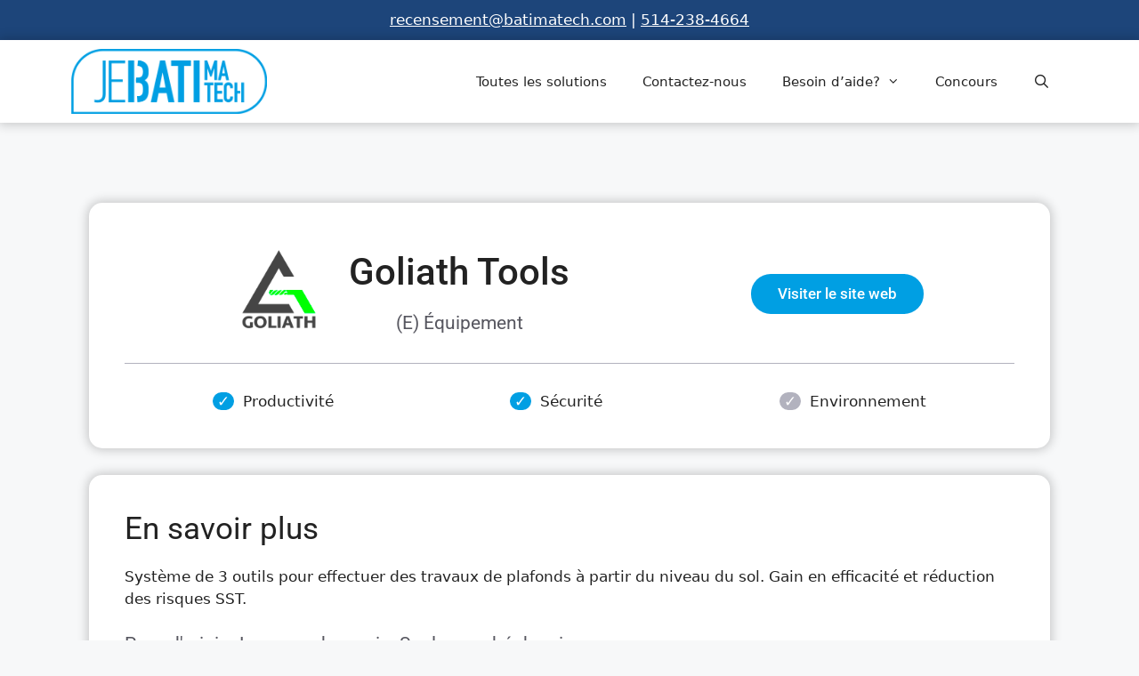

--- FILE ---
content_type: text/html; charset=UTF-8
request_url: https://jebatimatech.com/solutions/goliath-tools/
body_size: 17433
content:
<!DOCTYPE html>
<html lang="en-US">
<head>
	<meta charset="UTF-8">
	<meta name='robots' content='index, follow, max-image-preview:large, max-snippet:-1, max-video-preview:-1' />
<meta name="viewport" content="width=device-width, initial-scale=1">
	<!-- This site is optimized with the Yoast SEO plugin v26.7 - https://yoast.com/wordpress/plugins/seo/ -->
	<title>Goliath Tools - JeBatimatech</title>
<link data-rocket-preload as="style" href="https://fonts.googleapis.com/css?family=Roboto%3A100%2C100italic%2C300%2C300italic%2Cregular%2Citalic%2C500%2C500italic%2C700%2C700italic%2C900%2C900italic&#038;display=swap" rel="preload">
<link href="https://fonts.googleapis.com/css?family=Roboto%3A100%2C100italic%2C300%2C300italic%2Cregular%2Citalic%2C500%2C500italic%2C700%2C700italic%2C900%2C900italic&#038;display=swap" media="print" onload="this.media=&#039;all&#039;" rel="stylesheet">
<noscript data-wpr-hosted-gf-parameters=""><link rel="stylesheet" href="https://fonts.googleapis.com/css?family=Roboto%3A100%2C100italic%2C300%2C300italic%2Cregular%2Citalic%2C500%2C500italic%2C700%2C700italic%2C900%2C900italic&#038;display=swap"></noscript>
	<link rel="canonical" href="https://jebatimatech.com/solutions/goliath-tools/" />
	<meta property="og:locale" content="en_US" />
	<meta property="og:type" content="article" />
	<meta property="og:title" content="Goliath Tools - JeBatimatech" />
	<meta property="og:description" content="Système de 3 outils pour effectuer des travaux de plafonds à partir du niveau du sol. Gain en efficacité et réduction des risques SST." />
	<meta property="og:url" content="https://jebatimatech.com/solutions/goliath-tools/" />
	<meta property="og:site_name" content="JeBatimatech" />
	<meta property="article:publisher" content="https://fr-ca.facebook.com/batimatech/" />
	<meta property="article:modified_time" content="2023-07-22T21:47:02+00:00" />
	<meta property="og:image" content="https://jebatimatech.com/wp-content/uploads/2023/03/LOGO-Goliath-FINAL-01.jpg" />
	<meta property="og:image:width" content="1800" />
	<meta property="og:image:height" content="1500" />
	<meta property="og:image:type" content="image/jpeg" />
	<meta name="twitter:card" content="summary_large_image" />
	<meta name="twitter:site" content="@batimateck" />
	<script type="application/ld+json" class="yoast-schema-graph">{"@context":"https://schema.org","@graph":[{"@type":"WebPage","@id":"https://jebatimatech.com/solutions/goliath-tools/","url":"https://jebatimatech.com/solutions/goliath-tools/","name":"Goliath Tools - JeBatimatech","isPartOf":{"@id":"https://jebatimatech.com/#website"},"primaryImageOfPage":{"@id":"https://jebatimatech.com/solutions/goliath-tools/#primaryimage"},"image":{"@id":"https://jebatimatech.com/solutions/goliath-tools/#primaryimage"},"thumbnailUrl":"https://jebatimatech.com/wp-content/uploads/2023/03/LOGO-Goliath-FINAL-01.jpg","datePublished":"2023-03-24T10:03:56+00:00","dateModified":"2023-07-22T21:47:02+00:00","breadcrumb":{"@id":"https://jebatimatech.com/solutions/goliath-tools/#breadcrumb"},"inLanguage":"en-US","potentialAction":[{"@type":"ReadAction","target":["https://jebatimatech.com/solutions/goliath-tools/"]}]},{"@type":"ImageObject","inLanguage":"en-US","@id":"https://jebatimatech.com/solutions/goliath-tools/#primaryimage","url":"https://jebatimatech.com/wp-content/uploads/2023/03/LOGO-Goliath-FINAL-01.jpg","contentUrl":"https://jebatimatech.com/wp-content/uploads/2023/03/LOGO-Goliath-FINAL-01.jpg","width":1800,"height":1500},{"@type":"BreadcrumbList","@id":"https://jebatimatech.com/solutions/goliath-tools/#breadcrumb","itemListElement":[{"@type":"ListItem","position":1,"name":"Home","item":"https://jebatimatech.com/"},{"@type":"ListItem","position":2,"name":"Solutions","item":"https://jebatimatech.com/solutions/"},{"@type":"ListItem","position":3,"name":"Goliath Tools"}]},{"@type":"WebSite","@id":"https://jebatimatech.com/#website","url":"https://jebatimatech.com/","name":"JeBatimatech","description":"","publisher":{"@id":"https://jebatimatech.com/#organization"},"potentialAction":[{"@type":"SearchAction","target":{"@type":"EntryPoint","urlTemplate":"https://jebatimatech.com/?s={search_term_string}"},"query-input":{"@type":"PropertyValueSpecification","valueRequired":true,"valueName":"search_term_string"}}],"inLanguage":"en-US"},{"@type":"Organization","@id":"https://jebatimatech.com/#organization","name":"Batimatech","url":"https://jebatimatech.com/","logo":{"@type":"ImageObject","inLanguage":"en-US","@id":"https://jebatimatech.com/#/schema/logo/image/","url":"https://jebatimatech.com/wp-content/uploads/2023/03/cropped-logo_JeBatimatech_bleu.png","contentUrl":"https://jebatimatech.com/wp-content/uploads/2023/03/cropped-logo_JeBatimatech_bleu.png","width":1000,"height":333,"caption":"Batimatech"},"image":{"@id":"https://jebatimatech.com/#/schema/logo/image/"},"sameAs":["https://fr-ca.facebook.com/batimatech/","https://x.com/batimateck","https://www.linkedin.com/company/batimatech/","https://www.instagram.com/batimatech/?hl=fr"]}]}</script>
	<!-- / Yoast SEO plugin. -->


<link href='https://fonts.gstatic.com' crossorigin rel='preconnect' />
<link href='https://fonts.googleapis.com' crossorigin rel='preconnect' />
<link rel="alternate" type="application/rss+xml" title="JeBatimatech &raquo; Feed" href="https://jebatimatech.com/feed/" />
<link rel="alternate" type="application/rss+xml" title="JeBatimatech &raquo; Comments Feed" href="https://jebatimatech.com/comments/feed/" />
<link rel="alternate" type="application/rss+xml" title="JeBatimatech &raquo; Goliath Tools Comments Feed" href="https://jebatimatech.com/solutions/goliath-tools/feed/" />
<style id='wp-img-auto-sizes-contain-inline-css'>
img:is([sizes=auto i],[sizes^="auto," i]){contain-intrinsic-size:3000px 1500px}
/*# sourceURL=wp-img-auto-sizes-contain-inline-css */
</style>
<link rel='stylesheet' id='wp-block-library-css' href='https://jebatimatech.com/wp-includes/css/dist/block-library/style.min.css?ver=6.9' media='all' />
<style id='classic-theme-styles-inline-css'>
/*! This file is auto-generated */
.wp-block-button__link{color:#fff;background-color:#32373c;border-radius:9999px;box-shadow:none;text-decoration:none;padding:calc(.667em + 2px) calc(1.333em + 2px);font-size:1.125em}.wp-block-file__button{background:#32373c;color:#fff;text-decoration:none}
/*# sourceURL=/wp-includes/css/classic-themes.min.css */
</style>
<style id='global-styles-inline-css'>
:root{--wp--preset--aspect-ratio--square: 1;--wp--preset--aspect-ratio--4-3: 4/3;--wp--preset--aspect-ratio--3-4: 3/4;--wp--preset--aspect-ratio--3-2: 3/2;--wp--preset--aspect-ratio--2-3: 2/3;--wp--preset--aspect-ratio--16-9: 16/9;--wp--preset--aspect-ratio--9-16: 9/16;--wp--preset--color--black: #000000;--wp--preset--color--cyan-bluish-gray: #abb8c3;--wp--preset--color--white: #ffffff;--wp--preset--color--pale-pink: #f78da7;--wp--preset--color--vivid-red: #cf2e2e;--wp--preset--color--luminous-vivid-orange: #ff6900;--wp--preset--color--luminous-vivid-amber: #fcb900;--wp--preset--color--light-green-cyan: #7bdcb5;--wp--preset--color--vivid-green-cyan: #00d084;--wp--preset--color--pale-cyan-blue: #8ed1fc;--wp--preset--color--vivid-cyan-blue: #0693e3;--wp--preset--color--vivid-purple: #9b51e0;--wp--preset--color--contrast: var(--contrast);--wp--preset--color--contrast-2: var(--contrast-2);--wp--preset--color--contrast-3: var(--contrast-3);--wp--preset--color--base: var(--base);--wp--preset--color--base-2: var(--base-2);--wp--preset--color--base-3: var(--base-3);--wp--preset--color--accent: var(--accent);--wp--preset--color--dark-blue: var(--dark-blue);--wp--preset--color--darker-blue: var(--darker-blue);--wp--preset--color--v-dark-blue: var(--v-dark-blue);--wp--preset--color--secondary: var(--secondary);--wp--preset--color--v-light-blue: var(--v-light-blue);--wp--preset--gradient--vivid-cyan-blue-to-vivid-purple: linear-gradient(135deg,rgb(6,147,227) 0%,rgb(155,81,224) 100%);--wp--preset--gradient--light-green-cyan-to-vivid-green-cyan: linear-gradient(135deg,rgb(122,220,180) 0%,rgb(0,208,130) 100%);--wp--preset--gradient--luminous-vivid-amber-to-luminous-vivid-orange: linear-gradient(135deg,rgb(252,185,0) 0%,rgb(255,105,0) 100%);--wp--preset--gradient--luminous-vivid-orange-to-vivid-red: linear-gradient(135deg,rgb(255,105,0) 0%,rgb(207,46,46) 100%);--wp--preset--gradient--very-light-gray-to-cyan-bluish-gray: linear-gradient(135deg,rgb(238,238,238) 0%,rgb(169,184,195) 100%);--wp--preset--gradient--cool-to-warm-spectrum: linear-gradient(135deg,rgb(74,234,220) 0%,rgb(151,120,209) 20%,rgb(207,42,186) 40%,rgb(238,44,130) 60%,rgb(251,105,98) 80%,rgb(254,248,76) 100%);--wp--preset--gradient--blush-light-purple: linear-gradient(135deg,rgb(255,206,236) 0%,rgb(152,150,240) 100%);--wp--preset--gradient--blush-bordeaux: linear-gradient(135deg,rgb(254,205,165) 0%,rgb(254,45,45) 50%,rgb(107,0,62) 100%);--wp--preset--gradient--luminous-dusk: linear-gradient(135deg,rgb(255,203,112) 0%,rgb(199,81,192) 50%,rgb(65,88,208) 100%);--wp--preset--gradient--pale-ocean: linear-gradient(135deg,rgb(255,245,203) 0%,rgb(182,227,212) 50%,rgb(51,167,181) 100%);--wp--preset--gradient--electric-grass: linear-gradient(135deg,rgb(202,248,128) 0%,rgb(113,206,126) 100%);--wp--preset--gradient--midnight: linear-gradient(135deg,rgb(2,3,129) 0%,rgb(40,116,252) 100%);--wp--preset--font-size--small: 13px;--wp--preset--font-size--medium: 20px;--wp--preset--font-size--large: 36px;--wp--preset--font-size--x-large: 42px;--wp--preset--spacing--20: 0.44rem;--wp--preset--spacing--30: 0.67rem;--wp--preset--spacing--40: 1rem;--wp--preset--spacing--50: 1.5rem;--wp--preset--spacing--60: 2.25rem;--wp--preset--spacing--70: 3.38rem;--wp--preset--spacing--80: 5.06rem;--wp--preset--shadow--natural: 6px 6px 9px rgba(0, 0, 0, 0.2);--wp--preset--shadow--deep: 12px 12px 50px rgba(0, 0, 0, 0.4);--wp--preset--shadow--sharp: 6px 6px 0px rgba(0, 0, 0, 0.2);--wp--preset--shadow--outlined: 6px 6px 0px -3px rgb(255, 255, 255), 6px 6px rgb(0, 0, 0);--wp--preset--shadow--crisp: 6px 6px 0px rgb(0, 0, 0);}:where(.is-layout-flex){gap: 0.5em;}:where(.is-layout-grid){gap: 0.5em;}body .is-layout-flex{display: flex;}.is-layout-flex{flex-wrap: wrap;align-items: center;}.is-layout-flex > :is(*, div){margin: 0;}body .is-layout-grid{display: grid;}.is-layout-grid > :is(*, div){margin: 0;}:where(.wp-block-columns.is-layout-flex){gap: 2em;}:where(.wp-block-columns.is-layout-grid){gap: 2em;}:where(.wp-block-post-template.is-layout-flex){gap: 1.25em;}:where(.wp-block-post-template.is-layout-grid){gap: 1.25em;}.has-black-color{color: var(--wp--preset--color--black) !important;}.has-cyan-bluish-gray-color{color: var(--wp--preset--color--cyan-bluish-gray) !important;}.has-white-color{color: var(--wp--preset--color--white) !important;}.has-pale-pink-color{color: var(--wp--preset--color--pale-pink) !important;}.has-vivid-red-color{color: var(--wp--preset--color--vivid-red) !important;}.has-luminous-vivid-orange-color{color: var(--wp--preset--color--luminous-vivid-orange) !important;}.has-luminous-vivid-amber-color{color: var(--wp--preset--color--luminous-vivid-amber) !important;}.has-light-green-cyan-color{color: var(--wp--preset--color--light-green-cyan) !important;}.has-vivid-green-cyan-color{color: var(--wp--preset--color--vivid-green-cyan) !important;}.has-pale-cyan-blue-color{color: var(--wp--preset--color--pale-cyan-blue) !important;}.has-vivid-cyan-blue-color{color: var(--wp--preset--color--vivid-cyan-blue) !important;}.has-vivid-purple-color{color: var(--wp--preset--color--vivid-purple) !important;}.has-black-background-color{background-color: var(--wp--preset--color--black) !important;}.has-cyan-bluish-gray-background-color{background-color: var(--wp--preset--color--cyan-bluish-gray) !important;}.has-white-background-color{background-color: var(--wp--preset--color--white) !important;}.has-pale-pink-background-color{background-color: var(--wp--preset--color--pale-pink) !important;}.has-vivid-red-background-color{background-color: var(--wp--preset--color--vivid-red) !important;}.has-luminous-vivid-orange-background-color{background-color: var(--wp--preset--color--luminous-vivid-orange) !important;}.has-luminous-vivid-amber-background-color{background-color: var(--wp--preset--color--luminous-vivid-amber) !important;}.has-light-green-cyan-background-color{background-color: var(--wp--preset--color--light-green-cyan) !important;}.has-vivid-green-cyan-background-color{background-color: var(--wp--preset--color--vivid-green-cyan) !important;}.has-pale-cyan-blue-background-color{background-color: var(--wp--preset--color--pale-cyan-blue) !important;}.has-vivid-cyan-blue-background-color{background-color: var(--wp--preset--color--vivid-cyan-blue) !important;}.has-vivid-purple-background-color{background-color: var(--wp--preset--color--vivid-purple) !important;}.has-black-border-color{border-color: var(--wp--preset--color--black) !important;}.has-cyan-bluish-gray-border-color{border-color: var(--wp--preset--color--cyan-bluish-gray) !important;}.has-white-border-color{border-color: var(--wp--preset--color--white) !important;}.has-pale-pink-border-color{border-color: var(--wp--preset--color--pale-pink) !important;}.has-vivid-red-border-color{border-color: var(--wp--preset--color--vivid-red) !important;}.has-luminous-vivid-orange-border-color{border-color: var(--wp--preset--color--luminous-vivid-orange) !important;}.has-luminous-vivid-amber-border-color{border-color: var(--wp--preset--color--luminous-vivid-amber) !important;}.has-light-green-cyan-border-color{border-color: var(--wp--preset--color--light-green-cyan) !important;}.has-vivid-green-cyan-border-color{border-color: var(--wp--preset--color--vivid-green-cyan) !important;}.has-pale-cyan-blue-border-color{border-color: var(--wp--preset--color--pale-cyan-blue) !important;}.has-vivid-cyan-blue-border-color{border-color: var(--wp--preset--color--vivid-cyan-blue) !important;}.has-vivid-purple-border-color{border-color: var(--wp--preset--color--vivid-purple) !important;}.has-vivid-cyan-blue-to-vivid-purple-gradient-background{background: var(--wp--preset--gradient--vivid-cyan-blue-to-vivid-purple) !important;}.has-light-green-cyan-to-vivid-green-cyan-gradient-background{background: var(--wp--preset--gradient--light-green-cyan-to-vivid-green-cyan) !important;}.has-luminous-vivid-amber-to-luminous-vivid-orange-gradient-background{background: var(--wp--preset--gradient--luminous-vivid-amber-to-luminous-vivid-orange) !important;}.has-luminous-vivid-orange-to-vivid-red-gradient-background{background: var(--wp--preset--gradient--luminous-vivid-orange-to-vivid-red) !important;}.has-very-light-gray-to-cyan-bluish-gray-gradient-background{background: var(--wp--preset--gradient--very-light-gray-to-cyan-bluish-gray) !important;}.has-cool-to-warm-spectrum-gradient-background{background: var(--wp--preset--gradient--cool-to-warm-spectrum) !important;}.has-blush-light-purple-gradient-background{background: var(--wp--preset--gradient--blush-light-purple) !important;}.has-blush-bordeaux-gradient-background{background: var(--wp--preset--gradient--blush-bordeaux) !important;}.has-luminous-dusk-gradient-background{background: var(--wp--preset--gradient--luminous-dusk) !important;}.has-pale-ocean-gradient-background{background: var(--wp--preset--gradient--pale-ocean) !important;}.has-electric-grass-gradient-background{background: var(--wp--preset--gradient--electric-grass) !important;}.has-midnight-gradient-background{background: var(--wp--preset--gradient--midnight) !important;}.has-small-font-size{font-size: var(--wp--preset--font-size--small) !important;}.has-medium-font-size{font-size: var(--wp--preset--font-size--medium) !important;}.has-large-font-size{font-size: var(--wp--preset--font-size--large) !important;}.has-x-large-font-size{font-size: var(--wp--preset--font-size--x-large) !important;}
:where(.wp-block-post-template.is-layout-flex){gap: 1.25em;}:where(.wp-block-post-template.is-layout-grid){gap: 1.25em;}
:where(.wp-block-term-template.is-layout-flex){gap: 1.25em;}:where(.wp-block-term-template.is-layout-grid){gap: 1.25em;}
:where(.wp-block-columns.is-layout-flex){gap: 2em;}:where(.wp-block-columns.is-layout-grid){gap: 2em;}
:root :where(.wp-block-pullquote){font-size: 1.5em;line-height: 1.6;}
/*# sourceURL=global-styles-inline-css */
</style>
<link rel='stylesheet' id='generate-style-css' href='https://jebatimatech.com/wp-content/themes/generatepress/assets/css/main.min.css?ver=3.3.0' media='all' />
<style id='generate-style-inline-css'>
body{background-color:var(--base-3);color:var(--contrast);}a{color:var(--accent);}a{text-decoration:underline;}.entry-title a, .site-branding a, a.button, .wp-block-button__link, .main-navigation a{text-decoration:none;}a:hover, a:focus, a:active{color:var(--contrast);}.wp-block-group__inner-container{max-width:1200px;margin-left:auto;margin-right:auto;}.site-header .header-image{width:220px;}.navigation-search{position:absolute;left:-99999px;pointer-events:none;visibility:hidden;z-index:20;width:100%;top:0;transition:opacity 100ms ease-in-out;opacity:0;}.navigation-search.nav-search-active{left:0;right:0;pointer-events:auto;visibility:visible;opacity:1;}.navigation-search input[type="search"]{outline:0;border:0;vertical-align:bottom;line-height:1;opacity:0.9;width:100%;z-index:20;border-radius:0;-webkit-appearance:none;height:60px;}.navigation-search input::-ms-clear{display:none;width:0;height:0;}.navigation-search input::-ms-reveal{display:none;width:0;height:0;}.navigation-search input::-webkit-search-decoration, .navigation-search input::-webkit-search-cancel-button, .navigation-search input::-webkit-search-results-button, .navigation-search input::-webkit-search-results-decoration{display:none;}.gen-sidebar-nav .navigation-search{top:auto;bottom:0;}:root{--contrast:#222222;--contrast-2:#575760;--contrast-3:#b2b2be;--base:#f0f0f0;--base-2:#f7f8f9;--base-3:#ffffff;--accent:#009FE3;--dark-blue:#008ccf;--darker-blue:#007bbb;--v-dark-blue:#005b9a;--secondary:#1D457A;--v-light-blue:#e1f4ff;}:root .has-contrast-color{color:var(--contrast);}:root .has-contrast-background-color{background-color:var(--contrast);}:root .has-contrast-2-color{color:var(--contrast-2);}:root .has-contrast-2-background-color{background-color:var(--contrast-2);}:root .has-contrast-3-color{color:var(--contrast-3);}:root .has-contrast-3-background-color{background-color:var(--contrast-3);}:root .has-base-color{color:var(--base);}:root .has-base-background-color{background-color:var(--base);}:root .has-base-2-color{color:var(--base-2);}:root .has-base-2-background-color{background-color:var(--base-2);}:root .has-base-3-color{color:var(--base-3);}:root .has-base-3-background-color{background-color:var(--base-3);}:root .has-accent-color{color:var(--accent);}:root .has-accent-background-color{background-color:var(--accent);}:root .has-dark-blue-color{color:var(--dark-blue);}:root .has-dark-blue-background-color{background-color:var(--dark-blue);}:root .has-darker-blue-color{color:var(--darker-blue);}:root .has-darker-blue-background-color{background-color:var(--darker-blue);}:root .has-v-dark-blue-color{color:var(--v-dark-blue);}:root .has-v-dark-blue-background-color{background-color:var(--v-dark-blue);}:root .has-secondary-color{color:var(--secondary);}:root .has-secondary-background-color{background-color:var(--secondary);}:root .has-v-light-blue-color{color:var(--v-light-blue);}:root .has-v-light-blue-background-color{background-color:var(--v-light-blue);}h1{font-family:Roboto, sans-serif;font-weight:500;}@media (max-width:768px){h1{font-size:30px;}}h2{font-family:Roboto, sans-serif;font-size:35px;}@media (max-width:768px){h2{font-size:27px;}}h3{font-family:Roboto, sans-serif;font-size:27px;}@media (max-width:768px){h3{font-size:23px;}}button:not(.menu-toggle),html input[type="button"],input[type="reset"],input[type="submit"],.button,.wp-block-button .wp-block-button__link{font-family:Roboto, sans-serif;font-weight:500;}h4{font-family:Roboto, sans-serif;font-size:22px;}.top-bar{background-color:var(--secondary);color:#ffffff;}.top-bar a{color:#ffffff;}.top-bar a:hover{color:var(--base);}.site-header{background-color:var(--base-3);}.main-title a,.main-title a:hover{color:var(--contrast);}.site-description{color:var(--contrast-2);}.mobile-menu-control-wrapper .menu-toggle,.mobile-menu-control-wrapper .menu-toggle:hover,.mobile-menu-control-wrapper .menu-toggle:focus,.has-inline-mobile-toggle #site-navigation.toggled{background-color:rgba(0, 0, 0, 0.02);}.main-navigation,.main-navigation ul ul{background-color:var(--base-3);}.main-navigation .main-nav ul li a, .main-navigation .menu-toggle, .main-navigation .menu-bar-items{color:var(--contrast);}.main-navigation .main-nav ul li:not([class*="current-menu-"]):hover > a, .main-navigation .main-nav ul li:not([class*="current-menu-"]):focus > a, .main-navigation .main-nav ul li.sfHover:not([class*="current-menu-"]) > a, .main-navigation .menu-bar-item:hover > a, .main-navigation .menu-bar-item.sfHover > a{color:var(--secondary);}button.menu-toggle:hover,button.menu-toggle:focus{color:var(--contrast);}.main-navigation .main-nav ul li[class*="current-menu-"] > a{color:var(--darker-blue);}.navigation-search input[type="search"],.navigation-search input[type="search"]:active, .navigation-search input[type="search"]:focus, .main-navigation .main-nav ul li.search-item.active > a, .main-navigation .menu-bar-items .search-item.active > a{color:var(--contrast);}.main-navigation ul ul{background-color:var(--base-2);}.main-navigation .main-nav ul ul li a{color:var(--contrast);}.main-navigation .main-nav ul ul li:not([class*="current-menu-"]):hover > a,.main-navigation .main-nav ul ul li:not([class*="current-menu-"]):focus > a, .main-navigation .main-nav ul ul li.sfHover:not([class*="current-menu-"]) > a{color:var(--base-3);background-color:var(--accent);}.separate-containers .inside-article, .separate-containers .comments-area, .separate-containers .page-header, .one-container .container, .separate-containers .paging-navigation, .inside-page-header{background-color:var(--base-3);}.entry-title a{color:var(--contrast);}.entry-title a:hover{color:var(--contrast-2);}.entry-meta{color:var(--contrast-2);}h1{color:var(--global-color-8);}.sidebar .widget{background-color:var(--base-3);}.footer-widgets{background-color:var(--base-3);}.site-info{background-color:var(--base-3);}input[type="text"],input[type="email"],input[type="url"],input[type="password"],input[type="search"],input[type="tel"],input[type="number"],textarea,select{color:var(--contrast);background-color:var(--base-2);border-color:var(--base);}input[type="text"]:focus,input[type="email"]:focus,input[type="url"]:focus,input[type="password"]:focus,input[type="search"]:focus,input[type="tel"]:focus,input[type="number"]:focus,textarea:focus,select:focus{color:var(--contrast);background-color:var(--base-2);border-color:var(--contrast-3);}button,html input[type="button"],input[type="reset"],input[type="submit"],a.button,a.wp-block-button__link:not(.has-background){color:var(--base-3);background-color:var(--accent);}button:hover,html input[type="button"]:hover,input[type="reset"]:hover,input[type="submit"]:hover,a.button:hover,button:focus,html input[type="button"]:focus,input[type="reset"]:focus,input[type="submit"]:focus,a.button:focus,a.wp-block-button__link:not(.has-background):active,a.wp-block-button__link:not(.has-background):focus,a.wp-block-button__link:not(.has-background):hover{color:#ffffff;background-color:var(--darker-blue);}a.generate-back-to-top{background-color:rgba( 0,0,0,0.4 );color:#ffffff;}a.generate-back-to-top:hover,a.generate-back-to-top:focus{background-color:rgba( 0,0,0,0.6 );color:#ffffff;}:root{--gp-search-modal-bg-color:var(--base-3);--gp-search-modal-text-color:var(--contrast);--gp-search-modal-overlay-bg-color:rgba(0,0,0,0.2);}@media (max-width: 768px){.main-navigation .menu-bar-item:hover > a, .main-navigation .menu-bar-item.sfHover > a{background:none;color:var(--contrast);}}.nav-below-header .main-navigation .inside-navigation.grid-container, .nav-above-header .main-navigation .inside-navigation.grid-container{padding:0px 20px 0px 20px;}.site-main .wp-block-group__inner-container{padding:40px;}.separate-containers .paging-navigation{padding-top:20px;padding-bottom:20px;}.entry-content .alignwide, body:not(.no-sidebar) .entry-content .alignfull{margin-left:-40px;width:calc(100% + 80px);max-width:calc(100% + 80px);}.rtl .menu-item-has-children .dropdown-menu-toggle{padding-left:20px;}.rtl .main-navigation .main-nav ul li.menu-item-has-children > a{padding-right:20px;}@media (max-width:768px){.separate-containers .inside-article, .separate-containers .comments-area, .separate-containers .page-header, .separate-containers .paging-navigation, .one-container .site-content, .inside-page-header{padding:30px;}.site-main .wp-block-group__inner-container{padding:30px;}.inside-top-bar{padding-right:30px;padding-left:30px;}.inside-header{padding-right:30px;padding-left:30px;}.widget-area .widget{padding-top:30px;padding-right:30px;padding-bottom:30px;padding-left:30px;}.footer-widgets-container{padding-top:30px;padding-right:30px;padding-bottom:30px;padding-left:30px;}.inside-site-info{padding-right:30px;padding-left:30px;}.entry-content .alignwide, body:not(.no-sidebar) .entry-content .alignfull{margin-left:-30px;width:calc(100% + 60px);max-width:calc(100% + 60px);}.one-container .site-main .paging-navigation{margin-bottom:20px;}}/* End cached CSS */.is-right-sidebar{width:30%;}.is-left-sidebar{width:30%;}.site-content .content-area{width:100%;}@media (max-width: 768px){.main-navigation .menu-toggle,.sidebar-nav-mobile:not(#sticky-placeholder){display:block;}.main-navigation ul,.gen-sidebar-nav,.main-navigation:not(.slideout-navigation):not(.toggled) .main-nav > ul,.has-inline-mobile-toggle #site-navigation .inside-navigation > *:not(.navigation-search):not(.main-nav){display:none;}.nav-align-right .inside-navigation,.nav-align-center .inside-navigation{justify-content:space-between;}.has-inline-mobile-toggle .mobile-menu-control-wrapper{display:flex;flex-wrap:wrap;}.has-inline-mobile-toggle .inside-header{flex-direction:row;text-align:left;flex-wrap:wrap;}.has-inline-mobile-toggle .header-widget,.has-inline-mobile-toggle #site-navigation{flex-basis:100%;}.nav-float-left .has-inline-mobile-toggle #site-navigation{order:10;}}
.elementor-template-full-width .site-content{display:block;}
.main-navigation.toggled .main-nav > ul{background-color: var(--base-3)}.sticky-enabled .gen-sidebar-nav.is_stuck .main-navigation {margin-bottom: 0px;}.sticky-enabled .gen-sidebar-nav.is_stuck {z-index: 500;}.sticky-enabled .main-navigation.is_stuck {box-shadow: 0 2px 2px -2px rgba(0, 0, 0, .2);}.navigation-stick:not(.gen-sidebar-nav) {left: 0;right: 0;width: 100% !important;}.nav-float-right .navigation-stick {width: 100% !important;left: 0;}.nav-float-right .navigation-stick .navigation-branding {margin-right: auto;}.main-navigation.has-sticky-branding:not(.grid-container) .inside-navigation:not(.grid-container) .navigation-branding{margin-left: 10px;}.main-navigation.navigation-stick.has-sticky-branding .inside-navigation.grid-container{padding-left:40px;padding-right:40px;}@media (max-width:768px){.main-navigation.navigation-stick.has-sticky-branding .inside-navigation.grid-container{padding-left:0;padding-right:0;}}
/*# sourceURL=generate-style-inline-css */
</style>
<link rel='stylesheet' id='jebatimatech-theme-css-css' href='https://jebatimatech.com/wp-content/themes/jebatimatech-theme/style.css?ver=4765' media='all' />
<link data-minify="1" rel='stylesheet' id='jebatimatech-theme-general-css-css' href='https://jebatimatech.com/wp-content/cache/min/1/wp-content/themes/jebatimatech-theme/assets/css/jebatimatech-theme-general.css?ver=1769198902' media='all' />
<link data-minify="1" rel='stylesheet' id='jbati-single-solutions-css-css' href='https://jebatimatech.com/wp-content/cache/min/1/wp-content/themes/jebatimatech-theme/assets/css/jbati-single-solutions.css?ver=1769199088' media='all' />
<link rel='stylesheet' id='generate-comments-css' href='https://jebatimatech.com/wp-content/themes/generatepress/assets/css/components/comments.min.css?ver=3.3.0' media='all' />
<link rel='stylesheet' id='generate-widget-areas-css' href='https://jebatimatech.com/wp-content/themes/generatepress/assets/css/components/widget-areas.min.css?ver=3.3.0' media='all' />
<link data-minify="1" rel='stylesheet' id='generate-font-icons-css' href='https://jebatimatech.com/wp-content/cache/min/1/wp-content/themes/generatepress/assets/css/components/font-icons.min.css?ver=1769198902' media='all' />
<link rel='stylesheet' id='generate-child-css' href='https://jebatimatech.com/wp-content/themes/jebatimatech-theme/style.css?ver=1675633726' media='all' />

<link rel='stylesheet' id='elementor-frontend-css' href='https://jebatimatech.com/wp-content/plugins/elementor/assets/css/frontend.min.css?ver=3.34.1' media='all' />
<link rel='stylesheet' id='widget-image-css' href='https://jebatimatech.com/wp-content/plugins/elementor/assets/css/widget-image.min.css?ver=3.34.1' media='all' />
<link rel='stylesheet' id='widget-social-icons-css' href='https://jebatimatech.com/wp-content/plugins/elementor/assets/css/widget-social-icons.min.css?ver=3.34.1' media='all' />
<link rel='stylesheet' id='e-apple-webkit-css' href='https://jebatimatech.com/wp-content/plugins/elementor/assets/css/conditionals/apple-webkit.min.css?ver=3.34.1' media='all' />
<link rel='stylesheet' id='widget-heading-css' href='https://jebatimatech.com/wp-content/plugins/elementor/assets/css/widget-heading.min.css?ver=3.34.1' media='all' />
<link rel='stylesheet' id='widget-nav-menu-css' href='https://jebatimatech.com/wp-content/plugins/elementor-pro/assets/css/widget-nav-menu.min.css?ver=3.34.0' media='all' />
<link data-minify="1" rel='stylesheet' id='elementor-icons-css' href='https://jebatimatech.com/wp-content/cache/min/1/wp-content/plugins/elementor/assets/lib/eicons/css/elementor-icons.min.css?ver=1769198902' media='all' />
<link rel='stylesheet' id='elementor-post-370-css' href='https://jebatimatech.com/wp-content/uploads/elementor/css/post-370.css?ver=1769198901' media='all' />
<link rel='stylesheet' id='elementor-post-723-css' href='https://jebatimatech.com/wp-content/uploads/elementor/css/post-723.css?ver=1769198902' media='all' />
<link rel='stylesheet' id='generate-navigation-branding-css' href='https://jebatimatech.com/wp-content/plugins/gp-premium/menu-plus/functions/css/navigation-branding-flex.min.css?ver=2.5.5' media='all' />
<style id='generate-navigation-branding-inline-css'>
@media (max-width: 768px){.site-header, #site-navigation, #sticky-navigation{display:none !important;opacity:0.0;}#mobile-header{display:block !important;width:100% !important;}#mobile-header .main-nav > ul{display:none;}#mobile-header.toggled .main-nav > ul, #mobile-header .menu-toggle, #mobile-header .mobile-bar-items{display:block;}#mobile-header .main-nav{-ms-flex:0 0 100%;flex:0 0 100%;-webkit-box-ordinal-group:5;-ms-flex-order:4;order:4;}}.main-navigation.has-branding .inside-navigation.grid-container, .main-navigation.has-branding.grid-container .inside-navigation:not(.grid-container){padding:0px 40px 0px 40px;}.main-navigation.has-branding:not(.grid-container) .inside-navigation:not(.grid-container) .navigation-branding{margin-left:10px;}.navigation-branding img, .site-logo.mobile-header-logo img{height:60px;width:auto;}.navigation-branding .main-title{line-height:60px;}@media (max-width: 768px){.main-navigation.has-branding.nav-align-center .menu-bar-items, .main-navigation.has-sticky-branding.navigation-stick.nav-align-center .menu-bar-items{margin-left:auto;}.navigation-branding{margin-right:auto;margin-left:10px;}.navigation-branding .main-title, .mobile-header-navigation .site-logo{margin-left:10px;}.main-navigation.has-branding .inside-navigation.grid-container{padding:0px;}}
/*# sourceURL=generate-navigation-branding-inline-css */
</style>
<link data-minify="1" rel='stylesheet' id='elementor-gf-local-roboto-css' href='https://jebatimatech.com/wp-content/cache/min/1/wp-content/uploads/elementor/google-fonts/css/roboto.css?ver=1769198903' media='all' />
<link data-minify="1" rel='stylesheet' id='elementor-gf-local-robotoslab-css' href='https://jebatimatech.com/wp-content/cache/min/1/wp-content/uploads/elementor/google-fonts/css/robotoslab.css?ver=1769198903' media='all' />
<link rel='stylesheet' id='elementor-icons-shared-0-css' href='https://jebatimatech.com/wp-content/plugins/elementor/assets/lib/font-awesome/css/fontawesome.min.css?ver=5.15.3' media='all' />
<link data-minify="1" rel='stylesheet' id='elementor-icons-fa-brands-css' href='https://jebatimatech.com/wp-content/cache/min/1/wp-content/plugins/elementor/assets/lib/font-awesome/css/brands.min.css?ver=1769198903' media='all' />
<link data-minify="1" rel='stylesheet' id='elementor-icons-fa-solid-css' href='https://jebatimatech.com/wp-content/cache/min/1/wp-content/plugins/elementor/assets/lib/font-awesome/css/solid.min.css?ver=1769198902' media='all' />
<script src="https://jebatimatech.com/wp-includes/js/jquery/jquery.min.js?ver=3.7.1" id="jquery-core-js"></script>
<script src="https://jebatimatech.com/wp-includes/js/jquery/jquery-migrate.min.js?ver=3.4.1" id="jquery-migrate-js"></script>
<link rel="https://api.w.org/" href="https://jebatimatech.com/wp-json/" /><link rel='shortlink' href='https://jebatimatech.com/?p=189' />
  <!-- Google Tag Manager -->
  <script>(function(w,d,s,l,i){w[l]=w[l]||[];w[l].push({'gtm.start':
  new Date().getTime(),event:'gtm.js'});var f=d.getElementsByTagName(s)[0],
  j=d.createElement(s),dl=l!='dataLayer'?'&l='+l:'';j.async=true;j.src=
  'https://www.googletagmanager.com/gtm.js?id='+i+dl;f.parentNode.insertBefore(j,f);
  })(window,document,'script','dataLayer','GTM-KWD5WM9');</script>
  <!-- End Google Tag Manager -->
  <link rel="pingback" href="https://jebatimatech.com/xmlrpc.php">
<meta name="generator" content="Elementor 3.34.1; features: additional_custom_breakpoints; settings: css_print_method-external, google_font-enabled, font_display-swap">
			<style>
				.e-con.e-parent:nth-of-type(n+4):not(.e-lazyloaded):not(.e-no-lazyload),
				.e-con.e-parent:nth-of-type(n+4):not(.e-lazyloaded):not(.e-no-lazyload) * {
					background-image: none !important;
				}
				@media screen and (max-height: 1024px) {
					.e-con.e-parent:nth-of-type(n+3):not(.e-lazyloaded):not(.e-no-lazyload),
					.e-con.e-parent:nth-of-type(n+3):not(.e-lazyloaded):not(.e-no-lazyload) * {
						background-image: none !important;
					}
				}
				@media screen and (max-height: 640px) {
					.e-con.e-parent:nth-of-type(n+2):not(.e-lazyloaded):not(.e-no-lazyload),
					.e-con.e-parent:nth-of-type(n+2):not(.e-lazyloaded):not(.e-no-lazyload) * {
						background-image: none !important;
					}
				}
			</style>
			<link rel="icon" href="https://jebatimatech.com/wp-content/uploads/2023/02/cropped-cropped-batimatech-logo-32x32.jpg" sizes="32x32" />
<link rel="icon" href="https://jebatimatech.com/wp-content/uploads/2023/02/cropped-cropped-batimatech-logo-192x192.jpg" sizes="192x192" />
<link rel="apple-touch-icon" href="https://jebatimatech.com/wp-content/uploads/2023/02/cropped-cropped-batimatech-logo-180x180.jpg" />
<meta name="msapplication-TileImage" content="https://jebatimatech.com/wp-content/uploads/2023/02/cropped-cropped-batimatech-logo-270x270.jpg" />
<meta name="generator" content="WP Rocket 3.20.3" data-wpr-features="wpr_minify_js wpr_minify_css wpr_preload_links wpr_desktop" /></head>

<body class="wp-singular solutions-template-default single single-solutions postid-189 wp-custom-logo wp-embed-responsive wp-theme-generatepress wp-child-theme-jebatimatech-theme sticky-menu-fade mobile-header mobile-header-logo mobile-header-sticky no-sidebar nav-float-right one-container nav-search-enabled header-aligned-left dropdown-hover featured-image-active elementor-default elementor-kit-370" itemtype="https://schema.org/Blog" itemscope>
	  <!-- Google Tag Manager (noscript) -->
  <noscript><iframe src="https://www.googletagmanager.com/ns.html?id=GTM-KWD5WM9"
  height="0" width="0" style="display:none;visibility:hidden"></iframe></noscript>
  <!-- End Google Tag Manager (noscript) -->
  <a class="screen-reader-text skip-link" href="#content" title="Skip to content">Skip to content</a>		<div data-rocket-location-hash="2c56b2f175a11d88f81fda7e216295f5" class="top-bar top-bar-align-center">
			<div data-rocket-location-hash="a150ab583e4e13eeab62dd25fd721131" class="inside-top-bar grid-container">
				<aside id="block-7" class="widget inner-padding widget_block"><a href="mailto:recensement@batimatech.com">recensement@batimatech.com</a> | <a href="tel:5142384664">514-238-4664</a></aside>			</div>
		</div>
				<header class="site-header has-inline-mobile-toggle" id="masthead" aria-label="Site"  itemtype="https://schema.org/WPHeader" itemscope>
			<div data-rocket-location-hash="9c889d19f100ed0e50db63cf28b8a31f" class="inside-header grid-container">
				<div data-rocket-location-hash="0da7b60233500ed1b8b8bb68bb2491a0" class="site-logo">
					<a href="https://jebatimatech.com/" rel="home">
						<img  class="header-image is-logo-image" alt="JeBatimatech" src="https://jebatimatech.com/wp-content/uploads/2023/03/cropped-logo_JeBatimatech_bleu.png" width="1000" height="333" />
					</a>
				</div>	<nav class="main-navigation mobile-menu-control-wrapper" id="mobile-menu-control-wrapper" aria-label="Mobile Toggle">
		<div class="menu-bar-items"><span class="menu-bar-item search-item"><a aria-label="Open Search Bar" href="#"></a></span></div>		<button data-nav="site-navigation" class="menu-toggle" aria-controls="primary-menu" aria-expanded="false">
			<span class="screen-reader-text">Menu</span>		</button>
	</nav>
			<nav class="main-navigation has-menu-bar-items sub-menu-right" id="site-navigation" aria-label="Primary"  itemtype="https://schema.org/SiteNavigationElement" itemscope>
			<div class="inside-navigation grid-container">
				<form method="get" class="search-form navigation-search" action="https://jebatimatech.com/">
					<input type="search" class="search-field" value="" name="s" title="Search" />
				</form>				<button class="menu-toggle" aria-controls="primary-menu" aria-expanded="false">
					<span class="screen-reader-text">Menu</span>				</button>
				<div id="primary-menu" class="main-nav"><ul id="menu-main-menu" class=" menu sf-menu"><li id="menu-item-20" class="menu-item menu-item-type-post_type_archive menu-item-object-solutions menu-item-20"><a href="https://jebatimatech.com/solutions/">Toutes les solutions</a></li>
<li id="menu-item-816" class="menu-item menu-item-type-custom menu-item-object-custom menu-item-816"><a href="/#contact">Contactez-nous</a></li>
<li id="menu-item-602" class="menu-item menu-item-type-custom menu-item-object-custom menu-item-has-children menu-item-602"><a href="#">Besoin d&#8217;aide?<span role="presentation" class="dropdown-menu-toggle"></span></a>
<ul class="sub-menu">
	<li id="menu-item-510" class="menu-item menu-item-type-post_type menu-item-object-page menu-item-510"><a href="https://jebatimatech.com/lexique/">Lexique</a></li>
	<li id="menu-item-1050" class="menu-item menu-item-type-custom menu-item-object-custom menu-item-1050"><a href="https://www.batimatech.com/blog/">Blogue Batimatech</a></li>
	<li id="menu-item-1013" class="menu-item menu-item-type-custom menu-item-object-custom menu-item-1013"><a href="https://www.batimatech.com/formations-reconnues-regie-du-batiment-du-quebec/">Formations Batimatech</a></li>
	<li id="menu-item-515" class="menu-item menu-item-type-post_type menu-item-object-page menu-item-515"><a href="https://jebatimatech.com/capsules/">Capsules</a></li>
	<li id="menu-item-545" class="menu-item menu-item-type-post_type menu-item-object-page menu-item-545"><a href="https://jebatimatech.com/evenements/">Événements</a></li>
</ul>
</li>
<li id="menu-item-1149" class="menu-item menu-item-type-custom menu-item-object-custom menu-item-1149"><a href="https://www.batimatech.com/concours-pitchtech-innovation-construction-2025/">Concours</a></li>
</ul></div><div class="menu-bar-items"><span class="menu-bar-item search-item"><a aria-label="Open Search Bar" href="#"></a></span></div>			</div>
		</nav>
					</div>
		</header>
				<nav id="mobile-header" itemtype="https://schema.org/SiteNavigationElement" itemscope class="main-navigation mobile-header-navigation has-branding has-sticky-branding has-menu-bar-items">
			<div class="inside-navigation grid-container grid-parent">
				<form method="get" class="search-form navigation-search" action="https://jebatimatech.com/">
					<input type="search" class="search-field" value="" name="s" title="Search" />
				</form><div class="site-logo mobile-header-logo">
						<a href="https://jebatimatech.com/" title="JeBatimatech" rel="home">
							<img src="https://jebatimatech.com/wp-content/uploads/2023/03/logo_JeBatimatech_bleu.png" alt="JeBatimatech" class="is-logo-image" width="1000" height="333" />
						</a>
					</div>					<button class="menu-toggle" aria-controls="mobile-menu" aria-expanded="false">
						<span class="screen-reader-text">Menu</span>					</button>
					<div id="mobile-menu" class="main-nav"><ul id="menu-main-menu-1" class=" menu sf-menu"><li class="menu-item menu-item-type-post_type_archive menu-item-object-solutions menu-item-20"><a href="https://jebatimatech.com/solutions/">Toutes les solutions</a></li>
<li class="menu-item menu-item-type-custom menu-item-object-custom menu-item-816"><a href="/#contact">Contactez-nous</a></li>
<li class="menu-item menu-item-type-custom menu-item-object-custom menu-item-has-children menu-item-602"><a href="#">Besoin d&#8217;aide?<span role="presentation" class="dropdown-menu-toggle"></span></a>
<ul class="sub-menu">
	<li class="menu-item menu-item-type-post_type menu-item-object-page menu-item-510"><a href="https://jebatimatech.com/lexique/">Lexique</a></li>
	<li class="menu-item menu-item-type-custom menu-item-object-custom menu-item-1050"><a href="https://www.batimatech.com/blog/">Blogue Batimatech</a></li>
	<li class="menu-item menu-item-type-custom menu-item-object-custom menu-item-1013"><a href="https://www.batimatech.com/formations-reconnues-regie-du-batiment-du-quebec/">Formations Batimatech</a></li>
	<li class="menu-item menu-item-type-post_type menu-item-object-page menu-item-515"><a href="https://jebatimatech.com/capsules/">Capsules</a></li>
	<li class="menu-item menu-item-type-post_type menu-item-object-page menu-item-545"><a href="https://jebatimatech.com/evenements/">Événements</a></li>
</ul>
</li>
<li class="menu-item menu-item-type-custom menu-item-object-custom menu-item-1149"><a href="https://www.batimatech.com/concours-pitchtech-innovation-construction-2025/">Concours</a></li>
</ul></div><div class="menu-bar-items"><span class="menu-bar-item search-item"><a aria-label="Open Search Bar" href="#"></a></span></div>			</div><!-- .inside-navigation -->
		</nav><!-- #site-navigation -->
		
	<div data-rocket-location-hash="c84ac91224374e9761abcb44bda41667" class="site grid-container container hfeed" id="page">
				<div data-rocket-location-hash="5dffea4249a34d0b1a8b54d7ae21c7a9" class="site-content" id="content">
			
<div data-rocket-location-hash="712823cece4d09843781e23937054c33" class="content-area" id="primary">
	<main class="site-main" id="main">
		<section class="solution-section solution-header">
			<div class="solution-header-top-wrapper">
				<div class="solution-header-image-name-wrapper">
					<img width="1800" height="1500" src="https://jebatimatech.com/wp-content/uploads/2023/03/LOGO-Goliath-FINAL-01.jpg" class="attachment-post-thumbnail size-post-thumbnail wp-post-image" alt="" decoding="async" srcset="https://jebatimatech.com/wp-content/uploads/2023/03/LOGO-Goliath-FINAL-01.jpg 1800w, https://jebatimatech.com/wp-content/uploads/2023/03/LOGO-Goliath-FINAL-01-300x250.jpg 300w, https://jebatimatech.com/wp-content/uploads/2023/03/LOGO-Goliath-FINAL-01-1024x853.jpg 1024w, https://jebatimatech.com/wp-content/uploads/2023/03/LOGO-Goliath-FINAL-01-768x640.jpg 768w, https://jebatimatech.com/wp-content/uploads/2023/03/LOGO-Goliath-FINAL-01-1536x1280.jpg 1536w" sizes="(max-width: 1800px) 100vw, 1800px" />					<div class="solution-header-name">
						<h1>Goliath Tools</h1>
						<h3>(E) Équipement</h3>
					</div>
				</div>
				<div class="button button-primary">
					<a target="_blank" href="">Visiter le site web</a>
				</div>
			</div>
			<div class="solution-header-bottom-wrapper">
				<ul>
					<li><span class="checkmark active">✓</span>Productivité</li>
					<li><span class="checkmark active">✓</span>Sécurité</li>
					<li><span class="checkmark ">✓</span>Environnement</li>
				</ul>
			</div> 
		</section>

		<section class="solution-section solution-content has-side-content">
			<h2>En savoir plus</h2>
			<div class="section-content-vertical">
				<p>Système de 3 outils pour effectuer des travaux de plafonds à partir du niveau du sol. Gain en efficacité et réduction des risques SST.</p>
				<div class="content-language">
					<div class="jbati-taxonomy-content-wrapper "><h3 class="taxonomy-label">Pays d&#039;origine</h3><ul><li class="term">Canada</li></ul></div>					<div class="jbati-taxonomy-content-wrapper "><h3 class="taxonomy-label">Langues du service</h3><ul><li class="term">Anglais</li><li class="term">Français</li><li class="term">Bilingue</li></ul></div>					<div class="jbati-acf-content-wrapper">
  <h3 class="acf-label">Sur le marché depuis</h3>
  <p class="acf-value">0-2 ans</p>
</div>				</div>
			</div>
		</section>

		<section class="solution-section solution-functionalities">
			<h2>Fonctionalités</h2>
			<div class="jbati-full-width">
				<div class="jbati-acf-content-wrapper">
  <h3 class="acf-label">Fonction principale</h3>
  <p class="acf-value">Construction évolutive</p>
</div>			</div>
			<ul class="theme-items">
				      </ul>
		</section>
		
		<section class="solution-section solution-users">
			<h2>Utilisateurs</h2>
			<div class="section-content jbati-3-columns">
				<div class="jbati-col">
					<div class="jbati-acf-content-wrapper">
  <h3 class="acf-label">Moyenne d'utilisateur par entreprise</h3>
  <p class="acf-value">2 à 5 utilisateurs</p>
</div>					<div class="jbati-taxonomy-content-wrapper "><h3 class="taxonomy-label">Départements</h3><ul><li class="term">Achats</li><li class="term">Sécurité</li><li class="term">Equipement</li><li class="term">Ressources Humaines (RH)</li><li class="term">Construction (Chantier)</li></ul></div>				</div>
				<div class="jbati-col">
					<div class="jbati-taxonomy-content-wrapper "><h3 class="taxonomy-label">Taille d&#039;entreprise</h3><ul><li class="term">Tout envergure (100%)</li></ul></div>					<div class="jbati-taxonomy-content-wrapper "><h3 class="taxonomy-label">Types d&#039;utilisateurs</h3><ul><li class="term">Fabricant</li><li class="term">Détaillant</li><li class="term">Entrepreneurs spécialisés</li></ul></div>				</div>
				<div class="jbati-col">
					<div class="jbati-taxonomy-content-wrapper boxes-list"><h3 class="taxonomy-label">Spécialités</h3><ul><li class="term">00 Travaux généraux de construction</li><li class="term">09 Finition</li></ul></div>				</div>
			</div>
		</section>

		<section class="solution-section solution-projects">
			<h2>Projets</h2>
			<div class="section-content jbati-3-columns">
				<div class="jbati-taxonomy-content-wrapper boxes-list"><h3 class="taxonomy-label">Phases de projet</h3><ul><li class="term">7) Construction</li><li class="term">9) Opération</li><li class="term">11) Rénovation (Réhabilitation)</li></ul></div>				<div class="jbati-taxonomy-content-wrapper "><h3 class="taxonomy-label">Type de projets</h3><ul><li class="term">Commercial</li><li class="term">Industriel léger</li><li class="term">Industriel lourds</li><li class="term">Institutionnel</li><li class="term">Rénovations</li><li class="term">Résidentiel lourd</li></ul></div>				<div class="jbati-taxonomy-content-wrapper "><h3 class="taxonomy-label">Taille de projet</h3><ul><li class="term">Tout envergure</li></ul></div>			</div>
		</section>

		<section class="solution-section solution-specifications">
			<h2>Spécifications</h2>
			<div class="section-content jbati-3-columns">
				<div class="jbati-col">
					<div class="jbati-acf-content-wrapper">
  <h3 class="acf-label">% Québécois : Conception</h3>
  <div class="acf-percent-wrapper">
        <div class="acf-percent-outer-bar">
      <div class="acf-percent-bar" style="width:100%"></div>
    </div>
    
    <span class="acf-value">100%</span>
  </div>
</div>					<div class="jbati-acf-content-wrapper">
  <h3 class="acf-label">% Québécois : Service</h3>
  <div class="acf-percent-wrapper">
        <div class="acf-percent-outer-bar">
      <div class="acf-percent-bar" style="width:100%"></div>
    </div>
    
    <span class="acf-value">100%</span>
  </div>
</div>									</div>
				<div class="jbati-col">
					<div class="jbati-taxonomy-content-wrapper "><h3 class="taxonomy-label">Délais démarrage</h3><ul><li class="term">Minutes</li></ul></div>					<div class="jbati-acf-content-wrapper">
  <h3 class="acf-label">Solution complémentaire</h3>
  <p class="acf-value">Oui</p>
</div>				</div>
				<div class="jbati-col">
														</div>
			</div>
		</section>

		<section class="solution-section solution-pricing">
			<h2>Tarification</h2>
			<div class="section-content jbati-3-columns">
																<div class="jbati-taxonomy-content-wrapper "><h3 class="taxonomy-label">Achat</h3><ul><li class="term">$ $$$+ (milliers)</li></ul></div>			</div>
		</section>

		<section class="solution-section solution-pricing">
			<h2>Vous souhaitez faire une autre recherche?</h2>
			<div class="section-content-vertical">
				<p>Si vous souhaitez explorer d&#039;autres options, effectuez une nouvelle recherche:</p>
				<div class="button button-primary">
					<a href="https://jebatimatech.com/solutions/">
						Rechercher une autre solution					</a>
				</div>
			</div>
		</section>

		<section class="solution-section solution-comments">
			<h2>Commentaires</h2>
				<div id="respond" class="comment-respond">
		<h3 id="reply-title" class="comment-reply-title">Laisser un commentaire <small><a rel="nofollow" id="cancel-comment-reply-link" href="/solutions/goliath-tools/#respond" style="display:none;">Cancel reply</a></small></h3><form action="https://jebatimatech.com/wp-comments-post.php" method="post" id="commentform" class="comment-form">  <div class="star-rating-wrapper">
    <input class="star star-5" id="star-5" type="radio" value="5" name="jbati_rating"/>
    <label class="star star-5" for="star-5"></label>
    <input class="star star-4" id="star-4" type="radio" value="4" name="jbati_rating"/>
    <label class="star star-4" for="star-4"></label>
    <input class="star star-3" id="star-3" type="radio" value="3" name="jbati_rating"/>
    <label class="star star-3" for="star-3"></label>
    <input class="star star-2" id="star-2" type="radio" value="2" name="jbati_rating"/>
    <label class="star star-2" for="star-2"></label>
    <input class="star star-1" id="star-1" type="radio" value="1" name="jbati_rating"/>
    <label class="star star-1" for="star-1"></label>
  </div>
  <p class="comment-form-comment"><label for="comment" class="screen-reader-text">Comment</label><textarea id="comment" name="comment" cols="45" rows="8" required></textarea></p><label for="author" class="screen-reader-text">Nom</label><input placeholder="Nom *" id="author" name="author" type="text" value="" size="30" required />
<label for="email" class="screen-reader-text">Courriel</label><input placeholder="Courriel *" id="email" name="email" type="email" value="" size="30" required />
<p class="comment-form-cookies-consent"><input id="wp-comment-cookies-consent" name="wp-comment-cookies-consent" type="checkbox" value="yes" /> <label for="wp-comment-cookies-consent">Save my name, email, and website in this browser for the next time I comment.</label></p>
<p class="form-submit"><input name="submit" type="submit" id="submit" class="submit" value="Envoyer" /> <input type='hidden' name='comment_post_ID' value='189' id='comment_post_ID' />
<input type='hidden' name='comment_parent' id='comment_parent' value='0' />
</p></form>	</div><!-- #respond -->
			</section>
	</main>
</div>


	</div>
</div>


<div class="no-wpr-lazyrender site-footer">
			<footer data-elementor-type="footer" data-elementor-id="723" class="elementor elementor-723 elementor-location-footer" data-elementor-post-type="elementor_library">
					<section class="elementor-section elementor-top-section elementor-element elementor-element-b80421d elementor-section-boxed elementor-section-height-default elementor-section-height-default" data-id="b80421d" data-element_type="section" data-settings="{&quot;background_background&quot;:&quot;classic&quot;}">
						<div class="elementor-container elementor-column-gap-default">
					<div class="elementor-column elementor-col-25 elementor-top-column elementor-element elementor-element-5747619" data-id="5747619" data-element_type="column">
			<div class="elementor-widget-wrap elementor-element-populated">
						<div class="elementor-element elementor-element-477cfa4 elementor-widget elementor-widget-image" data-id="477cfa4" data-element_type="widget" data-widget_type="image.default">
				<div class="elementor-widget-container">
															<img width="1000" height="333" src="https://jebatimatech.com/wp-content/uploads/2023/03/logo_JeBatimatech_blanc.png" class="attachment-large size-large wp-image-735" alt="" srcset="https://jebatimatech.com/wp-content/uploads/2023/03/logo_JeBatimatech_blanc.png 1000w, https://jebatimatech.com/wp-content/uploads/2023/03/logo_JeBatimatech_blanc-300x100.png 300w, https://jebatimatech.com/wp-content/uploads/2023/03/logo_JeBatimatech_blanc-768x256.png 768w" sizes="(max-width: 1000px) 100vw, 1000px" />															</div>
				</div>
				<div class="elementor-element elementor-element-22cd112 elementor-shape-circle elementor-grid-0 e-grid-align-center elementor-widget elementor-widget-social-icons" data-id="22cd112" data-element_type="widget" data-widget_type="social-icons.default">
				<div class="elementor-widget-container">
							<div class="elementor-social-icons-wrapper elementor-grid" role="list">
							<span class="elementor-grid-item" role="listitem">
					<a class="elementor-icon elementor-social-icon elementor-social-icon-linkedin elementor-repeater-item-2d50061" href="https://www.linkedin.com/company/batimatech/%20" target="_blank">
						<span class="elementor-screen-only">Linkedin</span>
						<i aria-hidden="true" class="fab fa-linkedin"></i>					</a>
				</span>
							<span class="elementor-grid-item" role="listitem">
					<a class="elementor-icon elementor-social-icon elementor-social-icon-facebook elementor-repeater-item-c4c2d61" href="https://www.facebook.com/batimatech/?locale=fr_CA" target="_blank">
						<span class="elementor-screen-only">Facebook</span>
						<i aria-hidden="true" class="fab fa-facebook"></i>					</a>
				</span>
							<span class="elementor-grid-item" role="listitem">
					<a class="elementor-icon elementor-social-icon elementor-social-icon-youtube elementor-repeater-item-bd37ece" href="https://www.youtube.com/@batimatech6639/featured" target="_blank">
						<span class="elementor-screen-only">Youtube</span>
						<i aria-hidden="true" class="fab fa-youtube"></i>					</a>
				</span>
							<span class="elementor-grid-item" role="listitem">
					<a class="elementor-icon elementor-social-icon elementor-social-icon-instagram elementor-repeater-item-76b8901" href="https://www.instagram.com/batimatech/" target="_blank">
						<span class="elementor-screen-only">Instagram</span>
						<i aria-hidden="true" class="fab fa-instagram"></i>					</a>
				</span>
							<span class="elementor-grid-item" role="listitem">
					<a class="elementor-icon elementor-social-icon elementor-social-icon-link elementor-repeater-item-2c49f73" href="https://www.batimatech.com/" target="_blank">
						<span class="elementor-screen-only">Link</span>
						<i aria-hidden="true" class="fas fa-link"></i>					</a>
				</span>
							<span class="elementor-grid-item" role="listitem">
					<a class="elementor-icon elementor-social-icon elementor-social-icon-twitter elementor-repeater-item-146ca9e" href="https://twitter.com/batimateck" target="_blank">
						<span class="elementor-screen-only">Twitter</span>
						<i aria-hidden="true" class="fab fa-twitter"></i>					</a>
				</span>
					</div>
						</div>
				</div>
					</div>
		</div>
				<div class="elementor-column elementor-col-25 elementor-top-column elementor-element elementor-element-63f0d2b" data-id="63f0d2b" data-element_type="column">
			<div class="elementor-widget-wrap elementor-element-populated">
						<div class="elementor-element elementor-element-424ca59 elementor-widget elementor-widget-heading" data-id="424ca59" data-element_type="widget" data-widget_type="heading.default">
				<div class="elementor-widget-container">
					<h3 class="elementor-heading-title elementor-size-default"><a href="https://jebatimatech.com">JeBatimatech</a></h3>				</div>
				</div>
				<div class="elementor-element elementor-element-9537f2b elementor-nav-menu--dropdown-none elementor-widget elementor-widget-nav-menu" data-id="9537f2b" data-element_type="widget" data-settings="{&quot;layout&quot;:&quot;vertical&quot;,&quot;submenu_icon&quot;:{&quot;value&quot;:&quot;&lt;i class=\&quot;fas fa-caret-down\&quot; aria-hidden=\&quot;true\&quot;&gt;&lt;\/i&gt;&quot;,&quot;library&quot;:&quot;fa-solid&quot;}}" data-widget_type="nav-menu.default">
				<div class="elementor-widget-container">
								<nav aria-label="Menu" class="elementor-nav-menu--main elementor-nav-menu__container elementor-nav-menu--layout-vertical e--pointer-text e--animation-none">
				<ul id="menu-1-9537f2b" class="elementor-nav-menu sm-vertical"><li class="menu-item menu-item-type-custom menu-item-object-custom menu-item-home menu-item-725"><a href="https://jebatimatech.com/#a-propos" class="elementor-item elementor-item-anchor">À propos</a></li>
<li class="menu-item menu-item-type-custom menu-item-object-custom menu-item-home menu-item-726"><a href="https://jebatimatech.com/#contact-us" class="elementor-item elementor-item-anchor">Contactez-nous</a></li>
</ul>			</nav>
						<nav class="elementor-nav-menu--dropdown elementor-nav-menu__container" aria-hidden="true">
				<ul id="menu-2-9537f2b" class="elementor-nav-menu sm-vertical"><li class="menu-item menu-item-type-custom menu-item-object-custom menu-item-home menu-item-725"><a href="https://jebatimatech.com/#a-propos" class="elementor-item elementor-item-anchor" tabindex="-1">À propos</a></li>
<li class="menu-item menu-item-type-custom menu-item-object-custom menu-item-home menu-item-726"><a href="https://jebatimatech.com/#contact-us" class="elementor-item elementor-item-anchor" tabindex="-1">Contactez-nous</a></li>
</ul>			</nav>
						</div>
				</div>
				<div class="elementor-element elementor-element-b1f45e2 elementor-widget elementor-widget-text-editor" data-id="b1f45e2" data-element_type="widget" data-widget_type="text-editor.default">
				<div class="elementor-widget-container">
									Bureau Batimatech:
405 avenue Ogilvy,
bureau 101, Montréal, QC H3N 1M3								</div>
				</div>
				<div class="elementor-element elementor-element-bc55a02 elementor-widget elementor-widget-text-editor" data-id="bc55a02" data-element_type="widget" data-widget_type="text-editor.default">
				<div class="elementor-widget-container">
									<p><a style="color: white; text-decoration: underline;" href="mailto:recensement@batimatech.com">recensement@batimatech.com</a> | <a style="color: white; text-decoration: underline;" href="tel:5142384664">514-238-4664</a></p>								</div>
				</div>
					</div>
		</div>
				<div class="elementor-column elementor-col-25 elementor-top-column elementor-element elementor-element-9337c17" data-id="9337c17" data-element_type="column">
			<div class="elementor-widget-wrap elementor-element-populated">
						<div class="elementor-element elementor-element-697622a elementor-widget elementor-widget-heading" data-id="697622a" data-element_type="widget" data-widget_type="heading.default">
				<div class="elementor-widget-container">
					<h3 class="elementor-heading-title elementor-size-default"><a href="/solutions">Je cherche une solution:</a></h3>				</div>
				</div>
				<div class="elementor-element elementor-element-660a157 elementor-nav-menu--dropdown-none elementor-widget elementor-widget-nav-menu" data-id="660a157" data-element_type="widget" data-settings="{&quot;layout&quot;:&quot;vertical&quot;,&quot;submenu_icon&quot;:{&quot;value&quot;:&quot;&lt;i class=\&quot;fas fa-caret-down\&quot; aria-hidden=\&quot;true\&quot;&gt;&lt;\/i&gt;&quot;,&quot;library&quot;:&quot;fa-solid&quot;}}" data-widget_type="nav-menu.default">
				<div class="elementor-widget-container">
								<nav aria-label="Menu" class="elementor-nav-menu--main elementor-nav-menu__container elementor-nav-menu--layout-vertical e--pointer-text e--animation-none">
				<ul id="menu-1-660a157" class="elementor-nav-menu sm-vertical"><li class="menu-item menu-item-type-post_type_archive menu-item-object-solutions menu-item-730"><a href="https://jebatimatech.com/solutions/" class="elementor-item">Toutes les solutions</a></li>
<li class="menu-item menu-item-type-post_type menu-item-object-page menu-item-728"><a href="https://jebatimatech.com/lexique/" class="elementor-item">Lexique</a></li>
<li class="menu-item menu-item-type-post_type menu-item-object-page menu-item-729"><a href="https://jebatimatech.com/capsules/" class="elementor-item">Capsules</a></li>
<li class="menu-item menu-item-type-post_type menu-item-object-page menu-item-727"><a href="https://jebatimatech.com/evenements/" class="elementor-item">Événements industries</a></li>
</ul>			</nav>
						<nav class="elementor-nav-menu--dropdown elementor-nav-menu__container" aria-hidden="true">
				<ul id="menu-2-660a157" class="elementor-nav-menu sm-vertical"><li class="menu-item menu-item-type-post_type_archive menu-item-object-solutions menu-item-730"><a href="https://jebatimatech.com/solutions/" class="elementor-item" tabindex="-1">Toutes les solutions</a></li>
<li class="menu-item menu-item-type-post_type menu-item-object-page menu-item-728"><a href="https://jebatimatech.com/lexique/" class="elementor-item" tabindex="-1">Lexique</a></li>
<li class="menu-item menu-item-type-post_type menu-item-object-page menu-item-729"><a href="https://jebatimatech.com/capsules/" class="elementor-item" tabindex="-1">Capsules</a></li>
<li class="menu-item menu-item-type-post_type menu-item-object-page menu-item-727"><a href="https://jebatimatech.com/evenements/" class="elementor-item" tabindex="-1">Événements industries</a></li>
</ul>			</nav>
						</div>
				</div>
					</div>
		</div>
				<div class="elementor-column elementor-col-25 elementor-top-column elementor-element elementor-element-62a4365" data-id="62a4365" data-element_type="column">
			<div class="elementor-widget-wrap elementor-element-populated">
						<div class="elementor-element elementor-element-9b10a19 elementor-widget elementor-widget-heading" data-id="9b10a19" data-element_type="widget" data-widget_type="heading.default">
				<div class="elementor-widget-container">
					<h3 class="elementor-heading-title elementor-size-default"><a href="https://jebatimatech.com/enregistrer/">Fournisseur de logiciel ou équipement:</a></h3>				</div>
				</div>
				<div class="elementor-element elementor-element-99975c0 elementor-nav-menu--dropdown-none elementor-widget elementor-widget-nav-menu" data-id="99975c0" data-element_type="widget" data-settings="{&quot;layout&quot;:&quot;vertical&quot;,&quot;submenu_icon&quot;:{&quot;value&quot;:&quot;&lt;i class=\&quot;fas fa-caret-down\&quot; aria-hidden=\&quot;true\&quot;&gt;&lt;\/i&gt;&quot;,&quot;library&quot;:&quot;fa-solid&quot;}}" data-widget_type="nav-menu.default">
				<div class="elementor-widget-container">
								<nav aria-label="Menu" class="elementor-nav-menu--main elementor-nav-menu__container elementor-nav-menu--layout-vertical e--pointer-text e--animation-none">
				<ul id="menu-1-99975c0" class="elementor-nav-menu sm-vertical"><li class="menu-item menu-item-type-post_type menu-item-object-page menu-item-731"><a href="https://jebatimatech.com/enregistrer/" class="elementor-item">Enregistrez votre logiciel ou équipement</a></li>
</ul>			</nav>
						<nav class="elementor-nav-menu--dropdown elementor-nav-menu__container" aria-hidden="true">
				<ul id="menu-2-99975c0" class="elementor-nav-menu sm-vertical"><li class="menu-item menu-item-type-post_type menu-item-object-page menu-item-731"><a href="https://jebatimatech.com/enregistrer/" class="elementor-item" tabindex="-1">Enregistrez votre logiciel ou équipement</a></li>
</ul>			</nav>
						</div>
				</div>
					</div>
		</div>
					</div>
		</section>
				</footer>
		</div>

<script type="speculationrules">
{"prefetch":[{"source":"document","where":{"and":[{"href_matches":"/*"},{"not":{"href_matches":["/wp-*.php","/wp-admin/*","/wp-content/uploads/*","/wp-content/*","/wp-content/plugins/*","/wp-content/themes/jebatimatech-theme/*","/wp-content/themes/generatepress/*","/*\\?(.+)"]}},{"not":{"selector_matches":"a[rel~=\"nofollow\"]"}},{"not":{"selector_matches":".no-prefetch, .no-prefetch a"}}]},"eagerness":"conservative"}]}
</script>
<script id="generate-a11y">!function(){"use strict";if("querySelector"in document&&"addEventListener"in window){var e=document.body;e.addEventListener("mousedown",function(){e.classList.add("using-mouse")}),e.addEventListener("keydown",function(){e.classList.remove("using-mouse")})}}();</script>			<script>
				const lazyloadRunObserver = () => {
					const lazyloadBackgrounds = document.querySelectorAll( `.e-con.e-parent:not(.e-lazyloaded)` );
					const lazyloadBackgroundObserver = new IntersectionObserver( ( entries ) => {
						entries.forEach( ( entry ) => {
							if ( entry.isIntersecting ) {
								let lazyloadBackground = entry.target;
								if( lazyloadBackground ) {
									lazyloadBackground.classList.add( 'e-lazyloaded' );
								}
								lazyloadBackgroundObserver.unobserve( entry.target );
							}
						});
					}, { rootMargin: '200px 0px 200px 0px' } );
					lazyloadBackgrounds.forEach( ( lazyloadBackground ) => {
						lazyloadBackgroundObserver.observe( lazyloadBackground );
					} );
				};
				const events = [
					'DOMContentLoaded',
					'elementor/lazyload/observe',
				];
				events.forEach( ( event ) => {
					document.addEventListener( event, lazyloadRunObserver );
				} );
			</script>
			<script src="https://jebatimatech.com/wp-content/plugins/gp-premium/menu-plus/functions/js/sticky.min.js?ver=2.5.5" id="generate-sticky-js"></script>
<script id="rocket-browser-checker-js-after">
"use strict";var _createClass=function(){function defineProperties(target,props){for(var i=0;i<props.length;i++){var descriptor=props[i];descriptor.enumerable=descriptor.enumerable||!1,descriptor.configurable=!0,"value"in descriptor&&(descriptor.writable=!0),Object.defineProperty(target,descriptor.key,descriptor)}}return function(Constructor,protoProps,staticProps){return protoProps&&defineProperties(Constructor.prototype,protoProps),staticProps&&defineProperties(Constructor,staticProps),Constructor}}();function _classCallCheck(instance,Constructor){if(!(instance instanceof Constructor))throw new TypeError("Cannot call a class as a function")}var RocketBrowserCompatibilityChecker=function(){function RocketBrowserCompatibilityChecker(options){_classCallCheck(this,RocketBrowserCompatibilityChecker),this.passiveSupported=!1,this._checkPassiveOption(this),this.options=!!this.passiveSupported&&options}return _createClass(RocketBrowserCompatibilityChecker,[{key:"_checkPassiveOption",value:function(self){try{var options={get passive(){return!(self.passiveSupported=!0)}};window.addEventListener("test",null,options),window.removeEventListener("test",null,options)}catch(err){self.passiveSupported=!1}}},{key:"initRequestIdleCallback",value:function(){!1 in window&&(window.requestIdleCallback=function(cb){var start=Date.now();return setTimeout(function(){cb({didTimeout:!1,timeRemaining:function(){return Math.max(0,50-(Date.now()-start))}})},1)}),!1 in window&&(window.cancelIdleCallback=function(id){return clearTimeout(id)})}},{key:"isDataSaverModeOn",value:function(){return"connection"in navigator&&!0===navigator.connection.saveData}},{key:"supportsLinkPrefetch",value:function(){var elem=document.createElement("link");return elem.relList&&elem.relList.supports&&elem.relList.supports("prefetch")&&window.IntersectionObserver&&"isIntersecting"in IntersectionObserverEntry.prototype}},{key:"isSlowConnection",value:function(){return"connection"in navigator&&"effectiveType"in navigator.connection&&("2g"===navigator.connection.effectiveType||"slow-2g"===navigator.connection.effectiveType)}}]),RocketBrowserCompatibilityChecker}();
//# sourceURL=rocket-browser-checker-js-after
</script>
<script id="rocket-preload-links-js-extra">
var RocketPreloadLinksConfig = {"excludeUris":"/(?:.+/)?feed(?:/(?:.+/?)?)?$|/(?:.+/)?embed/|/(index.php/)?(.*)wp-json(/.*|$)|/refer/|/go/|/recommend/|/recommends/","usesTrailingSlash":"1","imageExt":"jpg|jpeg|gif|png|tiff|bmp|webp|avif|pdf|doc|docx|xls|xlsx|php","fileExt":"jpg|jpeg|gif|png|tiff|bmp|webp|avif|pdf|doc|docx|xls|xlsx|php|html|htm","siteUrl":"https://jebatimatech.com","onHoverDelay":"100","rateThrottle":"3"};
//# sourceURL=rocket-preload-links-js-extra
</script>
<script id="rocket-preload-links-js-after">
(function() {
"use strict";var r="function"==typeof Symbol&&"symbol"==typeof Symbol.iterator?function(e){return typeof e}:function(e){return e&&"function"==typeof Symbol&&e.constructor===Symbol&&e!==Symbol.prototype?"symbol":typeof e},e=function(){function i(e,t){for(var n=0;n<t.length;n++){var i=t[n];i.enumerable=i.enumerable||!1,i.configurable=!0,"value"in i&&(i.writable=!0),Object.defineProperty(e,i.key,i)}}return function(e,t,n){return t&&i(e.prototype,t),n&&i(e,n),e}}();function i(e,t){if(!(e instanceof t))throw new TypeError("Cannot call a class as a function")}var t=function(){function n(e,t){i(this,n),this.browser=e,this.config=t,this.options=this.browser.options,this.prefetched=new Set,this.eventTime=null,this.threshold=1111,this.numOnHover=0}return e(n,[{key:"init",value:function(){!this.browser.supportsLinkPrefetch()||this.browser.isDataSaverModeOn()||this.browser.isSlowConnection()||(this.regex={excludeUris:RegExp(this.config.excludeUris,"i"),images:RegExp(".("+this.config.imageExt+")$","i"),fileExt:RegExp(".("+this.config.fileExt+")$","i")},this._initListeners(this))}},{key:"_initListeners",value:function(e){-1<this.config.onHoverDelay&&document.addEventListener("mouseover",e.listener.bind(e),e.listenerOptions),document.addEventListener("mousedown",e.listener.bind(e),e.listenerOptions),document.addEventListener("touchstart",e.listener.bind(e),e.listenerOptions)}},{key:"listener",value:function(e){var t=e.target.closest("a"),n=this._prepareUrl(t);if(null!==n)switch(e.type){case"mousedown":case"touchstart":this._addPrefetchLink(n);break;case"mouseover":this._earlyPrefetch(t,n,"mouseout")}}},{key:"_earlyPrefetch",value:function(t,e,n){var i=this,r=setTimeout(function(){if(r=null,0===i.numOnHover)setTimeout(function(){return i.numOnHover=0},1e3);else if(i.numOnHover>i.config.rateThrottle)return;i.numOnHover++,i._addPrefetchLink(e)},this.config.onHoverDelay);t.addEventListener(n,function e(){t.removeEventListener(n,e,{passive:!0}),null!==r&&(clearTimeout(r),r=null)},{passive:!0})}},{key:"_addPrefetchLink",value:function(i){return this.prefetched.add(i.href),new Promise(function(e,t){var n=document.createElement("link");n.rel="prefetch",n.href=i.href,n.onload=e,n.onerror=t,document.head.appendChild(n)}).catch(function(){})}},{key:"_prepareUrl",value:function(e){if(null===e||"object"!==(void 0===e?"undefined":r(e))||!1 in e||-1===["http:","https:"].indexOf(e.protocol))return null;var t=e.href.substring(0,this.config.siteUrl.length),n=this._getPathname(e.href,t),i={original:e.href,protocol:e.protocol,origin:t,pathname:n,href:t+n};return this._isLinkOk(i)?i:null}},{key:"_getPathname",value:function(e,t){var n=t?e.substring(this.config.siteUrl.length):e;return n.startsWith("/")||(n="/"+n),this._shouldAddTrailingSlash(n)?n+"/":n}},{key:"_shouldAddTrailingSlash",value:function(e){return this.config.usesTrailingSlash&&!e.endsWith("/")&&!this.regex.fileExt.test(e)}},{key:"_isLinkOk",value:function(e){return null!==e&&"object"===(void 0===e?"undefined":r(e))&&(!this.prefetched.has(e.href)&&e.origin===this.config.siteUrl&&-1===e.href.indexOf("?")&&-1===e.href.indexOf("#")&&!this.regex.excludeUris.test(e.href)&&!this.regex.images.test(e.href))}}],[{key:"run",value:function(){"undefined"!=typeof RocketPreloadLinksConfig&&new n(new RocketBrowserCompatibilityChecker({capture:!0,passive:!0}),RocketPreloadLinksConfig).init()}}]),n}();t.run();
}());

//# sourceURL=rocket-preload-links-js-after
</script>
<script id="generate-menu-js-extra">
var generatepressMenu = {"toggleOpenedSubMenus":"1","openSubMenuLabel":"Open Sub-Menu","closeSubMenuLabel":"Close Sub-Menu"};
//# sourceURL=generate-menu-js-extra
</script>
<script src="https://jebatimatech.com/wp-content/themes/generatepress/assets/js/menu.min.js?ver=3.3.0" id="generate-menu-js"></script>
<script id="generate-navigation-search-js-extra">
var generatepressNavSearch = {"open":"Open Search Bar","close":"Close Search Bar"};
//# sourceURL=generate-navigation-search-js-extra
</script>
<script src="https://jebatimatech.com/wp-content/themes/generatepress/assets/js/navigation-search.min.js?ver=3.3.0" id="generate-navigation-search-js"></script>
<script src="https://jebatimatech.com/wp-includes/js/comment-reply.min.js?ver=6.9" id="comment-reply-js" async data-wp-strategy="async" fetchpriority="low"></script>
<script src="https://jebatimatech.com/wp-content/plugins/elementor/assets/js/webpack.runtime.min.js?ver=3.34.1" id="elementor-webpack-runtime-js"></script>
<script src="https://jebatimatech.com/wp-content/plugins/elementor/assets/js/frontend-modules.min.js?ver=3.34.1" id="elementor-frontend-modules-js"></script>
<script src="https://jebatimatech.com/wp-includes/js/jquery/ui/core.min.js?ver=1.13.3" id="jquery-ui-core-js"></script>
<script id="elementor-frontend-js-before">
var elementorFrontendConfig = {"environmentMode":{"edit":false,"wpPreview":false,"isScriptDebug":false},"i18n":{"shareOnFacebook":"Share on Facebook","shareOnTwitter":"Share on Twitter","pinIt":"Pin it","download":"Download","downloadImage":"Download image","fullscreen":"Fullscreen","zoom":"Zoom","share":"Share","playVideo":"Play Video","previous":"Previous","next":"Next","close":"Close","a11yCarouselPrevSlideMessage":"Previous slide","a11yCarouselNextSlideMessage":"Next slide","a11yCarouselFirstSlideMessage":"This is the first slide","a11yCarouselLastSlideMessage":"This is the last slide","a11yCarouselPaginationBulletMessage":"Go to slide"},"is_rtl":false,"breakpoints":{"xs":0,"sm":480,"md":768,"lg":1025,"xl":1440,"xxl":1600},"responsive":{"breakpoints":{"mobile":{"label":"Mobile Portrait","value":767,"default_value":767,"direction":"max","is_enabled":true},"mobile_extra":{"label":"Mobile Landscape","value":880,"default_value":880,"direction":"max","is_enabled":false},"tablet":{"label":"Tablet Portrait","value":1024,"default_value":1024,"direction":"max","is_enabled":true},"tablet_extra":{"label":"Tablet Landscape","value":1200,"default_value":1200,"direction":"max","is_enabled":false},"laptop":{"label":"Laptop","value":1366,"default_value":1366,"direction":"max","is_enabled":false},"widescreen":{"label":"Widescreen","value":2400,"default_value":2400,"direction":"min","is_enabled":false}},"hasCustomBreakpoints":false},"version":"3.34.1","is_static":false,"experimentalFeatures":{"additional_custom_breakpoints":true,"theme_builder_v2":true,"home_screen":true,"global_classes_should_enforce_capabilities":true,"e_variables":true,"cloud-library":true,"e_opt_in_v4_page":true,"e_interactions":true,"import-export-customization":true,"e_pro_variables":true},"urls":{"assets":"https:\/\/jebatimatech.com\/wp-content\/plugins\/elementor\/assets\/","ajaxurl":"https:\/\/jebatimatech.com\/wp-admin\/admin-ajax.php","uploadUrl":"https:\/\/jebatimatech.com\/wp-content\/uploads"},"nonces":{"floatingButtonsClickTracking":"63d3960b94"},"swiperClass":"swiper","settings":{"page":[],"editorPreferences":[]},"kit":{"active_breakpoints":["viewport_mobile","viewport_tablet"],"global_image_lightbox":"yes","lightbox_enable_counter":"yes","lightbox_enable_fullscreen":"yes","lightbox_enable_zoom":"yes","lightbox_enable_share":"yes","lightbox_title_src":"title","lightbox_description_src":"description"},"post":{"id":189,"title":"Goliath%20Tools%20-%20JeBatimatech","excerpt":"","featuredImage":"https:\/\/jebatimatech.com\/wp-content\/uploads\/2023\/03\/LOGO-Goliath-FINAL-01-1024x853.jpg"}};
//# sourceURL=elementor-frontend-js-before
</script>
<script src="https://jebatimatech.com/wp-content/plugins/elementor/assets/js/frontend.min.js?ver=3.34.1" id="elementor-frontend-js"></script>
<script src="https://jebatimatech.com/wp-content/plugins/elementor-pro/assets/lib/smartmenus/jquery.smartmenus.min.js?ver=1.2.1" id="smartmenus-js"></script>
<script src="https://jebatimatech.com/wp-content/plugins/elementor-pro/assets/js/webpack-pro.runtime.min.js?ver=3.34.0" id="elementor-pro-webpack-runtime-js"></script>
<script src="https://jebatimatech.com/wp-includes/js/dist/hooks.min.js?ver=dd5603f07f9220ed27f1" id="wp-hooks-js"></script>
<script src="https://jebatimatech.com/wp-includes/js/dist/i18n.min.js?ver=c26c3dc7bed366793375" id="wp-i18n-js"></script>
<script id="wp-i18n-js-after">
wp.i18n.setLocaleData( { 'text direction\u0004ltr': [ 'ltr' ] } );
//# sourceURL=wp-i18n-js-after
</script>
<script id="elementor-pro-frontend-js-before">
var ElementorProFrontendConfig = {"ajaxurl":"https:\/\/jebatimatech.com\/wp-admin\/admin-ajax.php","nonce":"80ca0883e0","urls":{"assets":"https:\/\/jebatimatech.com\/wp-content\/plugins\/elementor-pro\/assets\/","rest":"https:\/\/jebatimatech.com\/wp-json\/"},"settings":{"lazy_load_background_images":true},"popup":{"hasPopUps":true},"shareButtonsNetworks":{"facebook":{"title":"Facebook","has_counter":true},"twitter":{"title":"Twitter"},"linkedin":{"title":"LinkedIn","has_counter":true},"pinterest":{"title":"Pinterest","has_counter":true},"reddit":{"title":"Reddit","has_counter":true},"vk":{"title":"VK","has_counter":true},"odnoklassniki":{"title":"OK","has_counter":true},"tumblr":{"title":"Tumblr"},"digg":{"title":"Digg"},"skype":{"title":"Skype"},"stumbleupon":{"title":"StumbleUpon","has_counter":true},"mix":{"title":"Mix"},"telegram":{"title":"Telegram"},"pocket":{"title":"Pocket","has_counter":true},"xing":{"title":"XING","has_counter":true},"whatsapp":{"title":"WhatsApp"},"email":{"title":"Email"},"print":{"title":"Print"},"x-twitter":{"title":"X"},"threads":{"title":"Threads"}},"facebook_sdk":{"lang":"en_US","app_id":""},"lottie":{"defaultAnimationUrl":"https:\/\/jebatimatech.com\/wp-content\/plugins\/elementor-pro\/modules\/lottie\/assets\/animations\/default.json"}};
//# sourceURL=elementor-pro-frontend-js-before
</script>
<script src="https://jebatimatech.com/wp-content/plugins/elementor-pro/assets/js/frontend.min.js?ver=3.34.0" id="elementor-pro-frontend-js"></script>
<script src="https://jebatimatech.com/wp-content/plugins/elementor-pro/assets/js/elements-handlers.min.js?ver=3.34.0" id="pro-elements-handlers-js"></script>

<script>var rocket_beacon_data = {"ajax_url":"https:\/\/jebatimatech.com\/wp-admin\/admin-ajax.php","nonce":"a10e16da71","url":"https:\/\/jebatimatech.com\/solutions\/goliath-tools","is_mobile":false,"width_threshold":1600,"height_threshold":700,"delay":500,"debug":null,"status":{"atf":true,"lrc":true,"preconnect_external_domain":true},"elements":"img, video, picture, p, main, div, li, svg, section, header, span","lrc_threshold":1800,"preconnect_external_domain_elements":["link","script","iframe"],"preconnect_external_domain_exclusions":["static.cloudflareinsights.com","rel=\"profile\"","rel=\"preconnect\"","rel=\"dns-prefetch\"","rel=\"icon\""]}</script><script data-name="wpr-wpr-beacon" src='https://jebatimatech.com/wp-content/plugins/wp-rocket/assets/js/wpr-beacon.min.js' async></script></body>
</html>

<!-- This website is like a Rocket, isn't it? Performance optimized by WP Rocket. Learn more: https://wp-rocket.me -->

--- FILE ---
content_type: text/css; charset=utf-8
request_url: https://jebatimatech.com/wp-content/themes/jebatimatech-theme/style.css?ver=4765
body_size: -179
content:
/*
Theme Name: Je Batimatech Theme
Template: generatepress
Version: 1.0
Author: Christophe Paganon
Author URI: https://chrispaganon.com/
*/

--- FILE ---
content_type: text/css; charset=utf-8
request_url: https://jebatimatech.com/wp-content/cache/min/1/wp-content/themes/jebatimatech-theme/assets/css/jebatimatech-theme-general.css?ver=1769198902
body_size: 956
content:
:root{--border-radius:15px}div.site div.site-content{padding:60px;display:block}div.site div.sidebar{display:flex;flex-direction:column;width:100%}ul{list-style:none;margin:0}@media (max-width:1024px){div.site div.site-content{padding:45px}}@media (max-width:767px){div.site div.site-content{padding:25px}}@media (max-width:450px){div.site div.site-content{padding:10px}}header.site-header{z-index:10;box-shadow:0 0 12px 2px rgba(0,0,0,.2);position:sticky;top:0}.inside-header{padding:10px 40px}.navigation-search input[type="search"]{opacity:1}.mobile-menu-control-wrapper .menu-toggle,.has-inline-mobile-toggle #site-navigation.toggled{background-color:transparent}div.top-bar{font-size:17px}.gfield_checkbox{display:flex;column-gap:20px;flex-wrap:wrap}div.ginput_container_checkbox ul.gfield_checkbox li label{width:auto}.gform_button{border-radius:999px}.jbati-accordion-item:not(:last-child){display:flex;flex-direction:column;align-items:flex-start;text-align:left;border-bottom:1px solid var(--contrast-3)}.jbati-accordion-button{position:relative;width:100%;cursor:pointer;display:grid;grid-template-columns:8fr 1fr;align-items:center;padding:18px 15px;margin:0}.jbati-accordion-button::after{content:"";display:block;width:10px;height:10px;border-bottom:1px solid #000;border-right:1px solid #000;transform:rotate(45deg);margin-left:10px}.jbati-accordion-button:hover,.jbati-accordion-item.active .jbati-accordion-button{background-color:var(--base-2)}.jbati-accordion-item.active .jbati-accordion-button:hover{background-color:var(--base)}.jbati-accordion-content{padding:15px 10px;display:none}.jbati-accordion-item.active .jbati-accordion-content{display:block}div.button{background-color:var(--accent);border-radius:9999px}div.button:hover{background-color:var(--darker-blue)}div.button a{color:#fff;text-decoration:none;padding:0 10px;display:block}.wp-block-search__inside-wrapper{border:none;border-bottom:2px solid var(--contrast-3)}input.wp-block-search__input,.navigation-search input.search-field{border-radius:999px}.navigation-search input.search-field{background-color:var(--v-light-blue)}.acf-percent-wrapper{display:flex;align-items:center;gap:10px}.acf-percent-outer-bar{width:80%;height:20px;border:1px solid #000;box-sizing:content-box}.acf-percent-bar{background-color:var(--accent);height:20px}.boxes-list ul{display:flex;flex-wrap:wrap}div.boxes-list li{color:var(--contrast);background-color:var(--accent);margin:5px;padding:5px 15px;border-radius:10px}.checkmark{color:#fff;padding:0 5px;border-radius:9999px;background-color:var(--contrast-3);margin-right:10px}.checkmark.active{background-color:var(--accent)}.jbati-pill{background-color:var(--base);padding:5px 10px;border-radius:9999px;margin:5px;display:inline-block}.jbati-pill::after{content:"x";margin-left:10px;cursor:pointer}.jbati-pill[data-filter-slug="clear-all"]{color:var(--accent)}.jbati-switch-wrapper{display:inline-flex;align-items:center;gap:15px}.jbati-switch{display:inline-flex;align-items:center;position:relative;justify-content:center;flex:none}.jbati-switch-track{width:50px;height:25px;border-radius:9999px;background-color:var(--contrast-3);cursor:pointer}.jbati-switch-control{width:40px;height:40px;border-radius:50%;transition:.15s transform cubic-bezier(.4,0,.2,1);transform:translate(-10px);position:absolute;align-items:center;display:flex;flex:none;justify-content:center}.jbati-switch-control::before{content:"";position:absolute;top:0;left:0;width:100%;height:100%;border-radius:100%;opacity:0;pointer-events:none}.jbati-switch.active .jbati-switch-track{background-color:#eb0d0d}.jbati-switch.active .jbati-switch-control{transform:translate(10px)}.jbati-switch-input{cursor:pointer;position:absolute;left:0;top:0;width:100%;height:100%;opacity:0}.jbati-switch-thumb{align-items:center;border-radius:50%;background-color:var(--base-3);display:flex;width:20px;height:20px;justify-content:center;pointer-events:none;transition:.15s transform cubic-bezier(.4,0,.2,1);box-shadow:0 2px 4px -1px rgba(0,0,0,.2),0 4px 5px 0 rgba(0,0,0,.14),0 1px 10px 0 rgba(0,0,0,.12)}

--- FILE ---
content_type: text/css; charset=utf-8
request_url: https://jebatimatech.com/wp-content/cache/min/1/wp-content/themes/jebatimatech-theme/assets/css/jbati-single-solutions.css?ver=1769199088
body_size: 614
content:
body,body.single-solutions div.site{background-color:var(--base-2)}.solution-section{position:relative;background-color:var(--base-3);margin:30px 0;padding:40px;box-shadow:0 0 12px 2px rgba(0,0,0,.2);border-radius:var(--border-radius)}.solution-section h3{font-size:1.3rem;color:var(--contrast-2);margin-bottom:5px}.section-content{display:flex;justify-content:space-between;gap:15px}.section-main-content{width:66%}.section-side-content{width:33%}.jbati-3-columns{display:grid;grid-template-columns:repeat(auto-fit,minmax(250px,1fr));gap:15px}.jbati-2-columns{display:grid;grid-template-columns:1fr 1fr;gap:15px}.jbati-taxonomy-content-wrapper,.jbati-acf-content-wrapper{margin-bottom:20px}.jbati-acf-content-wrapper .acf-value{margin-bottom:0}.acf-value,div:not(.boxes-list) li.term{color:var(--contrast-1)}.solution-header-top-wrapper{display:flex;flex-wrap:wrap;justify-content:space-around;align-items:center;gap:15px}.solution-header h1,.solution-header h3{text-align:center}.solution-header img{width:150px}.solution-header-image-name-wrapper{display:flex;flex-wrap:wrap;justify-content:center;align-items:center;gap:15px}.solution-header-bottom-wrapper{margin-top:15px;padding-top:30px;border-top:1px solid var(--contrast-3)}.solution-header-bottom-wrapper ul{display:flex;justify-content:space-around}.content-language{display:flex;column-gap:40px;margin-top:20px}.solution-content .section-main-content{width:64%}.price-sub-section{width:36%;background-color:var(--base-2);margin:-40px -40px -40px 0;padding:40px 40px 40px 20px;border-radius:0 var(--border-radius) var(--border-radius) 0}.jbati-full-width{background-color:var(--base);margin:40px -40px;padding:25px 40px}.jbati-full-width .jbati-acf-content-wrapper{display:flex;justify-content:flex-start;flex-wrap:wrap;gap:25px;margin-bottom:0}.jbati-full-width .jbati-acf-content-wrapper>*{font-size:23px;font-weight:600;color:var(--contrast-1);line-height:1.2;margin-bottom:0}.theme-items{display:flex;justify-content:flex-start;flex-wrap:wrap;column-gap:40px;row-gap:15px}.comment-form .submit{border-radius:99px}input.star{display:none}.star-rating-wrapper{width:fit-content}label.star{float:right;padding:5px;font-size:32px;color:var(--contrast-2);transition:all .2s}label.star::before{content:'☆'}input.star:checked~label.star:before{content:'★';color:#FD4;transition:all .25s}@media (max-width:1024px){.content-language{column-gap:20px;flex-wrap:wrap}}@media (max-width:767px){.solution-section{padding:30px}.jbati-full-width{margin:30px -30px}.solution-header-top-wrapper,.solution-header-image-name-wrapper,.solution-header-bottom-wrapper ul,.content-language{flex-direction:column}.solution-header-bottom-wrapper ul{align-items:center;row-gap:10px}}@media (max-width:450px){.solution-section{margin:15px 0}}

--- FILE ---
content_type: text/css; charset=utf-8
request_url: https://jebatimatech.com/wp-content/uploads/elementor/css/post-723.css?ver=1769198902
body_size: 803
content:
.elementor-723 .elementor-element.elementor-element-b80421d:not(.elementor-motion-effects-element-type-background), .elementor-723 .elementor-element.elementor-element-b80421d > .elementor-motion-effects-container > .elementor-motion-effects-layer{background-color:#5F5F5F;}.elementor-723 .elementor-element.elementor-element-b80421d{transition:background 0.3s, border 0.3s, border-radius 0.3s, box-shadow 0.3s;padding:40px 0px 40px 0px;}.elementor-723 .elementor-element.elementor-element-b80421d > .elementor-background-overlay{transition:background 0.3s, border-radius 0.3s, opacity 0.3s;}.elementor-widget-image .widget-image-caption{color:var( --e-global-color-text );font-family:var( --e-global-typography-text-font-family ), Sans-serif;font-weight:var( --e-global-typography-text-font-weight );}.elementor-723 .elementor-element.elementor-element-22cd112{--grid-template-columns:repeat(0, auto);--grid-column-gap:5px;--grid-row-gap:0px;}.elementor-723 .elementor-element.elementor-element-22cd112 .elementor-widget-container{text-align:center;}.elementor-723 .elementor-element.elementor-element-22cd112 .elementor-social-icon{background-color:#FFFFFF00;}.elementor-723 .elementor-element.elementor-element-22cd112 .elementor-social-icon i{color:#FFFFFF;}.elementor-723 .elementor-element.elementor-element-22cd112 .elementor-social-icon svg{fill:#FFFFFF;}.elementor-widget-heading .elementor-heading-title{font-family:var( --e-global-typography-primary-font-family ), Sans-serif;font-weight:var( --e-global-typography-primary-font-weight );color:var( --e-global-color-primary );}.elementor-723 .elementor-element.elementor-element-424ca59 .elementor-heading-title{font-family:"Roboto", Sans-serif;font-size:21px;font-weight:600;text-decoration:none;color:var( --e-global-color-5c17c6f );}.elementor-widget-nav-menu .elementor-nav-menu .elementor-item{font-family:var( --e-global-typography-primary-font-family ), Sans-serif;font-weight:var( --e-global-typography-primary-font-weight );}.elementor-widget-nav-menu .elementor-nav-menu--main .elementor-item{color:var( --e-global-color-text );fill:var( --e-global-color-text );}.elementor-widget-nav-menu .elementor-nav-menu--main .elementor-item:hover,
					.elementor-widget-nav-menu .elementor-nav-menu--main .elementor-item.elementor-item-active,
					.elementor-widget-nav-menu .elementor-nav-menu--main .elementor-item.highlighted,
					.elementor-widget-nav-menu .elementor-nav-menu--main .elementor-item:focus{color:var( --e-global-color-accent );fill:var( --e-global-color-accent );}.elementor-widget-nav-menu .elementor-nav-menu--main:not(.e--pointer-framed) .elementor-item:before,
					.elementor-widget-nav-menu .elementor-nav-menu--main:not(.e--pointer-framed) .elementor-item:after{background-color:var( --e-global-color-accent );}.elementor-widget-nav-menu .e--pointer-framed .elementor-item:before,
					.elementor-widget-nav-menu .e--pointer-framed .elementor-item:after{border-color:var( --e-global-color-accent );}.elementor-widget-nav-menu{--e-nav-menu-divider-color:var( --e-global-color-text );}.elementor-widget-nav-menu .elementor-nav-menu--dropdown .elementor-item, .elementor-widget-nav-menu .elementor-nav-menu--dropdown  .elementor-sub-item{font-family:var( --e-global-typography-accent-font-family ), Sans-serif;font-weight:var( --e-global-typography-accent-font-weight );}.elementor-723 .elementor-element.elementor-element-9537f2b .elementor-nav-menu--main .elementor-item{color:var( --e-global-color-5c17c6f );fill:var( --e-global-color-5c17c6f );padding-left:0px;padding-right:0px;padding-top:6px;padding-bottom:6px;}.elementor-723 .elementor-element.elementor-element-9537f2b .elementor-nav-menu--main .elementor-item:hover,
					.elementor-723 .elementor-element.elementor-element-9537f2b .elementor-nav-menu--main .elementor-item.elementor-item-active,
					.elementor-723 .elementor-element.elementor-element-9537f2b .elementor-nav-menu--main .elementor-item.highlighted,
					.elementor-723 .elementor-element.elementor-element-9537f2b .elementor-nav-menu--main .elementor-item:focus{color:var( --e-global-color-primary );fill:var( --e-global-color-primary );}.elementor-723 .elementor-element.elementor-element-9537f2b .elementor-nav-menu--main .elementor-item.elementor-item-active{color:var( --e-global-color-c400159 );}.elementor-widget-text-editor{font-family:var( --e-global-typography-text-font-family ), Sans-serif;font-weight:var( --e-global-typography-text-font-weight );color:var( --e-global-color-text );}.elementor-widget-text-editor.elementor-drop-cap-view-stacked .elementor-drop-cap{background-color:var( --e-global-color-primary );}.elementor-widget-text-editor.elementor-drop-cap-view-framed .elementor-drop-cap, .elementor-widget-text-editor.elementor-drop-cap-view-default .elementor-drop-cap{color:var( --e-global-color-primary );border-color:var( --e-global-color-primary );}.elementor-723 .elementor-element.elementor-element-b1f45e2{color:var( --e-global-color-5c17c6f );}.elementor-723 .elementor-element.elementor-element-bc55a02{font-family:"Roboto", Sans-serif;font-weight:400;color:var( --e-global-color-5c17c6f );}.elementor-723 .elementor-element.elementor-element-697622a .elementor-heading-title{font-family:"Roboto", Sans-serif;font-size:21px;font-weight:600;text-decoration:none;color:var( --e-global-color-5c17c6f );}.elementor-723 .elementor-element.elementor-element-660a157 .elementor-nav-menu--main .elementor-item{color:var( --e-global-color-5c17c6f );fill:var( --e-global-color-5c17c6f );padding-left:0px;padding-right:0px;padding-top:6px;padding-bottom:6px;}.elementor-723 .elementor-element.elementor-element-660a157 .elementor-nav-menu--main .elementor-item:hover,
					.elementor-723 .elementor-element.elementor-element-660a157 .elementor-nav-menu--main .elementor-item.elementor-item-active,
					.elementor-723 .elementor-element.elementor-element-660a157 .elementor-nav-menu--main .elementor-item.highlighted,
					.elementor-723 .elementor-element.elementor-element-660a157 .elementor-nav-menu--main .elementor-item:focus{color:var( --e-global-color-primary );fill:var( --e-global-color-primary );}.elementor-723 .elementor-element.elementor-element-660a157 .elementor-nav-menu--main .elementor-item.elementor-item-active{color:var( --e-global-color-c400159 );}.elementor-723 .elementor-element.elementor-element-9b10a19 .elementor-heading-title{font-family:"Roboto", Sans-serif;font-size:21px;font-weight:600;text-decoration:none;color:var( --e-global-color-5c17c6f );}.elementor-723 .elementor-element.elementor-element-99975c0 .elementor-nav-menu--main .elementor-item{color:var( --e-global-color-5c17c6f );fill:var( --e-global-color-5c17c6f );padding-left:0px;padding-right:0px;padding-top:6px;padding-bottom:6px;}.elementor-723 .elementor-element.elementor-element-99975c0 .elementor-nav-menu--main .elementor-item:hover,
					.elementor-723 .elementor-element.elementor-element-99975c0 .elementor-nav-menu--main .elementor-item.elementor-item-active,
					.elementor-723 .elementor-element.elementor-element-99975c0 .elementor-nav-menu--main .elementor-item.highlighted,
					.elementor-723 .elementor-element.elementor-element-99975c0 .elementor-nav-menu--main .elementor-item:focus{color:var( --e-global-color-primary );fill:var( --e-global-color-primary );}.elementor-723 .elementor-element.elementor-element-99975c0 .elementor-nav-menu--main .elementor-item.elementor-item-active{color:var( --e-global-color-c400159 );}.elementor-theme-builder-content-area{height:400px;}.elementor-location-header:before, .elementor-location-footer:before{content:"";display:table;clear:both;}@media(max-width:1024px){.elementor-723 .elementor-element.elementor-element-9337c17 > .elementor-element-populated{margin:20px 0px 0px 0px;--e-column-margin-right:0px;--e-column-margin-left:0px;}.elementor-723 .elementor-element.elementor-element-62a4365 > .elementor-element-populated{margin:20px 0px 0px 0px;--e-column-margin-right:0px;--e-column-margin-left:0px;}}@media(max-width:1024px) and (min-width:768px){.elementor-723 .elementor-element.elementor-element-5747619{width:50%;}.elementor-723 .elementor-element.elementor-element-63f0d2b{width:50%;}.elementor-723 .elementor-element.elementor-element-9337c17{width:50%;}.elementor-723 .elementor-element.elementor-element-62a4365{width:50%;}}